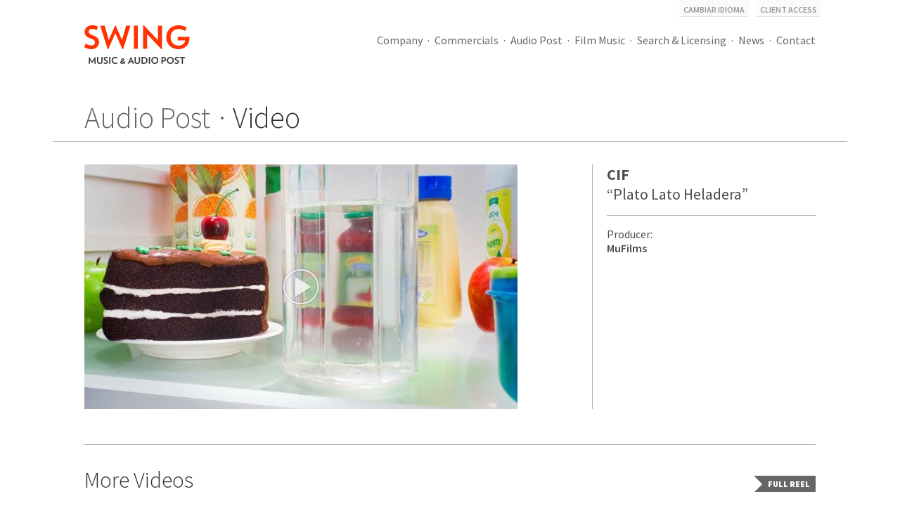

--- FILE ---
content_type: text/html;charset=utf-8
request_url: https://www.swingmusica.com/en/audio-post-video.php?v=cif-platolatoheladera
body_size: 9991
content:
<!doctype html>
<html class="no-js" lang="en">
<head>
<meta charset="utf-8">
<meta http-equiv="X-UA-Compatible" content="IE=edge">
<title>Swing Music - Audio Post Video - CIF “Plato Lato Heladera”</title>
<meta name="viewport" content="width=device-width, initial-scale=1.0">
<link rel="shortcut icon" href="../favicon.ico">
<link rel="apple-touch-icon" href="../apple-touch-icon.png">
<link rel="stylesheet" href="../css/jquery.anythingslider.css?1486425643">
<link rel="stylesheet" href="../css/jquery.colorbox.css">
<link rel="stylesheet" href="../css/normalize.css?1486425642">
<link rel="stylesheet" href="../css/estilos.css?1597411660">

<link rel="alternate" href="https://www.swingmusica.com/es/audio-post-video.php?v=cif-platolatoheladera" hreflang="es">
<link rel="alternate" href="https://www.swingmusica.com/en/audio-post-video.php?v=cif-platolatoheladera" hreflang="en">
</head>


<body class="seccion seccion-detalle seccion-comerciales-detalle seccion-audiopost-video-detalle">

	<div class="contenedor">
		<header>
			<div id="logo">
				<a href="index.php"><img src="../img/logo_swing_music.png" alt="Swing Music" width="150" height="55"></a>
			</div>
			<div id="menu-boton"><a href="#">Menu</a></div>
			<nav>
				<ul class="menu">
					<li><a href="company.php">Company</a></li>
					<li><a href="commercials.php">Commercials</a></li>
					<li><a href="audio-post.php">Audio Post</a></li>
					<li><a href="film-music.php">Film Music</a></li>
					<li><a href="search-licensing.php">Search &amp; Licensing</a></li>
					<li><a href="news.php">News</a></li>
					<li><a href="contact.php">Contact</a></li>
				</ul>
			</nav>
			<div id="menu-flotante">
				<ul>
					<li id="idioma"><a href="../es/audio-post-video.php?v=cif-platolatoheladera">Cambiar Idioma</a></li>
					<li id="acceso-clientes"><a href="https://www.swingmusica.com/net/" target="_blank">Client Access</a></li>
				</ul>
			</div>

<!-- Facebook Pixel Code -->
<script>
  !function(f,b,e,v,n,t,s)
  {if(f.fbq)return;n=f.fbq=function(){n.callMethod?
  n.callMethod.apply(n,arguments):n.queue.push(arguments)};
  if(!f._fbq)f._fbq=n;n.push=n;n.loaded=!0;n.version='2.0';
  n.queue=[];t=b.createElement(e);t.async=!0;
  t.src=v;s=b.getElementsByTagName(e)[0];
  s.parentNode.insertBefore(t,s)}(window, document,'script',
  'https://connect.facebook.net/en_US/fbevents.js');
  fbq('init', '625060184803465');
  fbq('track', 'PageView');
</script>
<noscript><img height="1" width="1" style="display:none" src="https://www.facebook.com/tr?id=625060184803465&ev=PageView&noscript=1" /></noscript>
<!-- End Facebook Pixel Code -->
		</header>	
	
		<div class="main">
			<div class="titulo">
				<div class="caja">
					<ul>
						<li><h4><a href="audio-post.php">Audio Post</a></h4></li>
						<li><h3>Video</h3></li>
					</ul>
				</div>
			</div>
			<div class="contenido">
				<div class="caja">
					<section>
						<div id="video-contenedor" data-video-num="281" data-video-id="k6ptKh7w-b4" data-video-origen="youtube">
							<div class="reproductor-youtube">
								<img src="../capturas/cif-platolatoheladera_gr_o.jpg?1509461346" alt="" width="616" height="348">
							</div>
						</div>
						<div id="video-iframe" data-video-num="281" data-video-iframe="k6ptKh7w-b4" data-video-origen="youtube">
						</div>
					</section>
					<aside>
						<div class="menu-detalle">
							<ul>
								<li><h1>CIF</h1></li>
								<li><h2>“Plato Lato Heladera”</h2></li>
							</ul>
							<dl>
								<dt>Producer:</dt>
								<dd>MuFilms</dd>
							</dl>
						</div>
					</aside>
				</div>
			</div>
			

			<div class="carrusel">
				<h2><a href="audio-post.php">More Videos</a></h2>
				<div class="ver-reel"><a href="audio-post.php">Full reel</a></div>
				<ul id="slider-4">
					<li data-video-num="117" data-video-id="j-oMPhudx1I" data-video-origen="youtube">
						<div class="video">
							<figure><img src="../capturas/Personal-Spotify-Plaza.jpg?1457031470" alt="Personal “Spotify Plaza”" width="242" height="136"></figure>
							<div class="video-info">
								<h6>Personal</h6>
								<p>“Spotify Plaza”</p>
							</div>
						</div>
						<div class="video-mas"><a href="audio-post-video.php?v=Personal-Spotify-Plaza"><span>More info</span><i>+</i></a></div>
					</li>
					<li data-video-num="274" data-video-id="Plqn3HgKMmo" data-video-origen="youtube">
						<div class="video">
							<figure><img src="../capturas/zonajobs-antimilenials_o.jpg?1509460904" alt="Zona Jobs “Antimilenials”" width="242" height="136"></figure>
							<div class="video-info">
								<h6>Zona Jobs</h6>
								<p>“Antimilenials”</p>
							</div>
						</div>
						<div class="video-mas"><a href="audio-post-video.php?v=zonajobs-antimilenials"><span>More info</span><i>+</i></a></div>
					</li>
					<li data-video-num="282" data-video-id="8vDmcvnbjuA" data-video-origen="youtube">
						<div class="video">
							<figure><img src="../capturas/cif-platolatochocolate_o.jpg?1509461371" alt="CIF “Plato Lato Chocolate”" width="242" height="136"></figure>
							<div class="video-info">
								<h6>CIF</h6>
								<p>“Plato Lato Chocolate”</p>
							</div>
						</div>
						<div class="video-mas"><a href="audio-post-video.php?v=cif-platolatochocolate"><span>More info</span><i>+</i></a></div>
					</li>
					<li data-video-num="283" data-video-id="VQQ7wl9sqHc" data-video-origen="youtube">
						<div class="video">
							<figure><img src="../capturas/ala-deprimerabasquet_o.jpg?1509461416" alt="Ala de Primera “Basquet”" width="242" height="136"></figure>
							<div class="video-info">
								<h6>Ala</h6>
								<p>de Primera “Basquet”</p>
							</div>
						</div>
						<div class="video-mas"><a href="audio-post-video.php?v=ala-deprimerabasquet"><span>More info</span><i>+</i></a></div>
					</li>
					<li data-video-num="142" data-video-id="OFKdF_Kj3jE" data-video-origen="youtube">
						<div class="video">
							<figure><img src="../capturas/Peugeot-308-Guga.jpg?1382096703" alt="Peugeot 308 “Guga”" width="242" height="136"></figure>
							<div class="video-info">
								<h6>Peugeot 308</h6>
								<p>“Guga”</p>
							</div>
						</div>
						<div class="video-mas"><a href="audio-post-video.php?v=Peugeot-308-Guga"><span>More info</span><i>+</i></a></div>
					</li>
					<li data-video-num="113" data-video-id="wYxL1kuXS8k" data-video-origen="youtube">
						<div class="video">
							<figure><img src="../capturas/Fanta-Intrinseco-Todd.jpg?1447854082" alt="Fanta “Intrínseco Todd”" width="242" height="136"></figure>
							<div class="video-info">
								<h6>Fanta</h6>
								<p>“Intrínseco Todd”</p>
							</div>
						</div>
						<div class="video-mas"><a href="audio-post-video.php?v=Fanta-Intrinseco-Todd"><span>More info</span><i>+</i></a></div>
					</li>
					<li data-video-num="123" data-video-id="9QRDJj4VnE0" data-video-origen="youtube">
						<div class="video">
							<figure><img src="../capturas/Ribeiro-Atletas.jpg?1468339763" alt="Ribeiro “Atletas”" width="242" height="136"></figure>
							<div class="video-info">
								<h6>Ribeiro</h6>
								<p>“Atletas”</p>
							</div>
						</div>
						<div class="video-mas"><a href="audio-post-video.php?v=Ribeiro-Atletas"><span>More info</span><i>+</i></a></div>
					</li>
					<li data-video-num="143" data-video-id="9QkyCkFNdp8" data-video-origen="youtube">
						<div class="video">
							<figure><img src="../capturas/Speedy-Musica-Electrodomestica.jpg?1382096703" alt="Speedy “Música Electrodoméstica”" width="242" height="136"></figure>
							<div class="video-info">
								<h6>Speedy</h6>
								<p>“Música Electrodoméstica”</p>
							</div>
						</div>
						<div class="video-mas"><a href="audio-post-video.php?v=Speedy-Musica-Electrodomestica"><span>More info</span><i>+</i></a></div>
					</li>
				</ul>
			</div>
		</div>
		
		
		<footer>
			<div class="caja footer-contenedor">
				<div class="redes-sociales">
					<!-- <span>Follow us</span> -->
					<ul>
						<li class="youtube"><a href="https://www.youtube.com/swingmusica" title="YouTube" target="_blank">YouTube</a></li>
						<li class="facebook"><a href="https://www.facebook.com/pages/Swing-Musica/154599847887441" title="Facebook" target="_blank">Facebook</a></li>
						<li class="instagram"><a href="https://www.instagram.com/swing_musica/" title="Instagram" target="_blank">Instagram</a></li>
					</ul>
				</div>
				<div class="footer-menu">
					<ul>
						<li><a href="company.php">Company</a></li>
						<li><a href="contact.php">Contact</a></li>
						<li><a href="https://www.swingmusica.com/net/" target="_blank">Client Access</a></li>
						<li><a href="sitemap.php">Site Map</a></li>
						<li><a href="../es/audio-post-video.php?v=cif-platolatoheladera">Cambiar Idioma</a></li>
					</ul>
				</div>
				<div class="footer-copy">© 2000-2026 Swing Music. All rights reserved.</div>
			</div>
		</footer>
	</div>



	<!-- Global site tag (gtag.js) - Google Analytics -->
	<script async src="https://www.googletagmanager.com/gtag/js?id=UA-35505538-1"></script>
	<script>
	  window.dataLayer = window.dataLayer || [];
	  function gtag(){dataLayer.push(arguments);}
	  gtag('js', new Date());

	  gtag('config', 'UA-35505538-1');
	</script>

	<script src="../js/vendor/jquery.min.js?1486425715"></script>
	<script src="../js/vendor/modernizr.min.js?1486425715"></script>
	<script src="../js/vendor/jquery.easing.1.2.js?1486425714"></script>
	<script src="../js/vendor/jquery.anythingslider.min.js?1486425713"></script>
	<script src="../js/plugins.js?1486425710"></script>
	<script src="https://player.vimeo.com/api/player.js"></script>
	<script src="../js/reproductor.js?1536183053"></script>
	<script src="../js/carrusel.js?1486425711"></script>
	<script src="../js/main.js?1581018617"></script>

</body>
</html>


--- FILE ---
content_type: text/css; charset=utf-8
request_url: https://www.swingmusica.com/css/estilos.css?1597411660
body_size: 11439
content:
/*
 * HTML5 Boilerplate
 *
 * What follows is the result of much research on cross-browser styling.
 * Credit left inline and big thanks to Nicolas Gallagher, Jonathan Neal,
 * Kroc Camen, and the H5BP dev community and team.
 */

/* ==========================================================================
   Base styles: opinionated defaults
   ========================================================================== */


@import url(https://fonts.googleapis.com/css?family=Source+Sans+Pro:200,200italic,300,300italic,400,400italic,600,600italic,700,700italic,900,900italic);

@font-face {
	font-family: 'FontAwesome';
	font-style: normal;
	font-weight: normal;
	src: local('FontAwesome'), local('FontAwesome'), url(../css/fonts/fontawesome-webfont.woff2) format('woff2'), url(../css/fonts/fontawesome-webfont.woff) format('woff');
}


html, button, input, select, textarea{
    color:#333333;
}

body {
	font-family: 'Source Sans Pro', sans-serif;
	font-weight:400;
	line-height:normal;
	overflow-y:scroll;
}
::-moz-selection {
    background: #b3d4fc;
    text-shadow: none;
}
::selection {
    background: #b3d4fc;
    text-shadow: none;
}
hr {
    display: block;
    height: 1px;
    border: 0;
    border-top: 1px solid #ccc;
    margin: 1em 0;
    padding: 0;
}
img {
    vertical-align: middle;
}
fieldset {
    border: 0;
    margin: 0;
    padding: 0;
}
textarea {
    resize: vertical;
}
a:focus {
    outline:none;
}


/* ==========================================================================
   Author's custom styles
   ========================================================================== */



/* Contenedor General ------------------------------------------------------- */
.contenedor {
    margin:0;
	width:100%;
}
.caja{
	margin:0 3.982300884%;
}
.main:after{
    clear:both;
    content:".";
    display:block;
    height:0;
    visibility:hidden;
}
.sincorte{
	white-space:nowrap;
}
.sin-margen-superior{
	margin-top:0 !important;
}
.color-naranja{
	color:#FF3300;
}





/* Header ------------------------------------------------------------------- */
header:after{
    clear:both;
    content:".";
    display:block;
    height:0;
    visibility:hidden;
}
header{
	margin:0 3.98230%;
	margin-bottom:50px;
	position:relative;
}
#logo{
	padding-top:36px;
}
#logo a{
	text-decoration:none;
}




/* Menu --------------------------------------------------------------------- */
header #menu-boton{
	display:none;
}
header nav{
	display:block;
	margin-left:160px;
	margin-right:0;
	position:absolute;
	right:0;
	top:43px;
}
header nav ul{
	list-style:none;
	margin:0;
	padding:0;
	text-align:right;
}
header nav li{
	display:inline-block;
	position:relative;
}
header nav li:last-child a:after, header nav li li a:after{
	display:none;
}
header nav li a{
	color:#666666;
	display:block;
	font-size:1em;
	font-weight:400;
	padding:4px 0.4375em 4px 0.4375em;
	text-decoration:none;
}
header nav li:last-child a{
	padding-right:0;
}
header nav li li:last-child a{
	padding-right:0.5em;
}
header nav li a:hover{
	background:none !important;
	color:#333333 !important;
}
header nav li a:after{
	color:#666666;
	content:"\00b7";
	height:0;
	position:absolute;
	right:0;
	top:4px;
	width:0;
	z-index:101;
}

/* Nivel 1 */
ul.menu{
	position:relative;
}
ul.menu li{
	zoom:1;
}
ul.menu li.menu-hover, ul.menu li:hover{ /* Clase hover agregada por jQuery */
	color:#FFFFFF;
	position:relative;
}
ul.menu li.menu-hover a, .menu-abierto:hover{ /* Clase hover agregada por jQuery */
	background-color:#F2F2F2 !important;
	color:#333333;
}


/* Nivel 2 */
ul.menu ul{
	position:absolute;
	visibility:hidden;
	width:100%;
	z-index:100;
}
ul.menu ul li{
	float:none;
}
ul.menu ul li.menu-hover{ /* Clase hover agregada por jQuery */
	background:#E6E6E6;
}
ul.menu ul li a{
	display:block !important;
	margin-top:1px;
	width:160px;
}
ul.menu ul li a:hover{
	background-color:#999999 !important;
	color:#FFFFFF !important;
}

/* Nivel 3 */
ul.menu ul ul{
	left:100%;
	top:0;
}
ul.menu li:hover > ul{
	visibility:visible;
}




/* Idioma ------------------------------------------------------------------- */
#menu-flotante{
	position:absolute;
	right:-0.5em;
	top:0;
}
#menu-flotante ul{
	list-style:none;
	margin:0;
	padding:0;
}
#menu-flotante li{
	float:left;
	margin:0 0 0 10px;
	padding:0;
}
#menu-flotante a{
	background-color:#FAFAFA;
	border-bottom:1px solid #E6E6E6;
	color:#999999;
	display:block;
	font-size:0.75em;
	font-weight:600;
	padding:6px 0.5em 2px 0.5em;
	text-decoration:none;
	text-transform:uppercase;
	-webkit-transition: all .2s ease-in-out;
	-moz-transition: all .2s ease-in-out;
	-ms-transition: all .2s ease-in-out;
	transition: all .2s ease-in-out;
}
/*
#menu-flotante .acceso-clientes a{
	background-color:#ededed;
	color:#666666;
}
*/
#menu-flotante a:hover{
	background-color:#FF3300;
	border-bottom:1px solid #333333;
	color:#FFFFFF;
	padding-top:14px;
}





/* Titulo ------------------------------------------------------------------- */
.seccion .titulo{
	border-bottom:1px solid #B2B2B2;
	color:#333333;
	font-size:2.625em;
	font-weight:300; /* font-weight:200; */
	padding-bottom:8px;
}
.seccion .titulo h1, 
.seccion .titulo h2, 
.seccion .titulo h3, 
.seccion .titulo h4, 
.seccion .titulo h5, 
.seccion .titulo h6{
	font-size:1em;
	font-weight:300; /* font-weight:200; */
	margin:0;
	padding:0;
}
.seccion .titulo ul{
	list-style:none;
	margin:0;
	padding:0;
}
.seccion .titulo li{
	display:inline-block;
	margin-left:4px;
	padding-left:20px;
	position:relative;
}
.seccion .titulo li:first-child{
	margin:0;
	padding:0;
}
.seccion .titulo li:before{
	color:#666666;
	content:"\00b7";
	height:0;
	position:absolute;
	left:0;
	top:0;
	width:0;
	z-index:101;
}
.seccion .titulo li:first-child:before{
	display:none;
}
.seccion .titulo a{
	color:#666666;
	text-decoration:none;
	-webkit-transition: all .2s ease-in-out;
	-moz-transition: all .2s ease-in-out;
	-ms-transition: all .2s ease-in-out;
	transition: all .2s ease-in-out;
}
.seccion .titulo a:hover{
	padding-left:30px;
	color:#333333;
}
.seccion .titulo a:before{
	background-image:url(../img/iconos.png);
	background-repeat:no-repeat;
	background-position:0px 0px;
	content:"";
	display:block;
	height:27px;
	left:5px;
	-webkit-opacity:0;
	-moz-opacity:0;
	opacity:0;
	position:absolute;
	top:15px;
	-webkit-transition: all .3s ease-in-out;
	-moz-transition: all .3s ease-in-out;
	-ms-transition: all .3s ease-in-out;
	transition: all .3s ease-in-out;
	width:14px;
}
.seccion .titulo a:hover:before{
	left:0;
	-webkit-opacity:1;
	-moz-opacity:1;
	opacity:1;
}




/* Section ------------------------------------------------------------------ */
.seccion .contenido{
	margin-top:32px;
}
.seccion .contenido:after{
    clear:both;
    content:".";
    display:block;
    height:0;
    visibility:hidden;
}
.seccion section p{
	font-size:1.125em;
}
.seccion section p:first-child{
	margin-top:0;
}
.seccion section a{
	color:#333333;
}
.seccion section a:hover{
	color:#FF3300;
	text-decoration:none;
}


.seccion section{
	-webkit-box-sizing:border-box;
	-moz-box-sizing:border-box;
	box-sizing:border-box;
	float:left;
	padding-right:10.19230769%;
	width:69.42307692%;
}
aside{
	border-left:1px solid #B2B2B2;
	-webkit-box-sizing:border-box;
	-moz-box-sizing:border-box;
	box-sizing:border-box;
	float:left;
	padding-left:1.923076923%;
	width:30.57692307%;
}
aside ul, li, dl, dt, dd{
	list-style:none;
	margin:0;
	padding:0;
}
aside h1, aside h2, aside h3, aside h4, aside h5, aside h6{
	font-weight:400;
	margin:0;
	padding:0;
}
aside .menu-lateral li{
	font-size:1.125em;
	margin-bottom:10px;
}
aside .menu-lateral li ul li{
	font-size:1em;
}
aside .menu-lateral li ul li:first-child{
	margin-top:10px;
}
aside .menu-lateral li.separado{
	border-bottom:1px solid #B2B2B2;
	border-top:1px solid #B2B2B2;
	margin:20px 0;
	padding:8px 0;
}
aside .menu-lateral strong{
	color:#999;
	font-weight:400;
}
aside .menu-lateral a{
	color:#666666;
	display:block;
	text-decoration:none;
	-webkit-transition: all .2s ease-in-out;
	-moz-transition: all .2s ease-in-out;
	-ms-transition: all .2s ease-in-out;
	transition: all .2s ease-in-out;
}
aside .menu-lateral a:hover{
	color:#333333;
}
aside .menu-lateral li.seleccionado a{
	background-color:#F2F2F2;
	position:relative;
}
aside .menu-lateral li.seleccionado a:after{
    -moz-border-bottom-colors:none;
    -moz-border-left-colors:none;
    -moz-border-right-colors:none;
    -moz-border-top-colors:none;
    border-color:transparent #FFFFFF transparent transparent;
    border-image:none;
    border-style:solid;
    border-width:12px;
    content:"";
    display:inline-block;
    height:0;
    position:absolute;
    right:0;
    top:0;
    width:0;
}



/* Detalle Video y Audio ---------------------------------------------------- */
.seccion-detalle aside{
	color:#4D4D4D;
	min-height:348px;
}
.seccion-audiopost-audio-detalle aside{
	min-height:220px;
}
aside .menu-detalle a{
	color:#4D4D4D;
	text-decoration:none;
	-webkit-transition: all .2s ease-in-out;
	-moz-transition: all .2s ease-in-out;
	-ms-transition: all .2s ease-in-out;
	transition: all .2s ease-in-out;
}
aside .menu-detalle a:hover{
	color:#FF3300;
}
aside .menu-detalle h1, aside .menu-detalle h2{
	font-size:1.375em;
}
aside .menu-detalle h1{
	font-weight:700;
}
aside .menu-detalle ul{
	border-bottom:1px solid #B2B2B2;
	margin-bottom:16px;
	padding-bottom:16px;
}
aside .menu-detalle dd{
	font-weight:600;
	margin-bottom:8px;
}




/* Detalle Video ------------------------------------------------------------ */
.seccion-detalle section #video-contenedor{
	background-color:#ccc;
	display:block;
	height:348px;
	position:relative;
	visibility:visible;
	width:616px;
}
#video-contenedor .reproductor-youtube:after,
#video-contenedor a:after{
	background:url(../img/iconos_play.png) no-repeat center center;
	content:"";
	cursor:pointer;
	display:block;
	height:100%;
	-webkit-opacity:0.7;
	-moz-opacity:0.7;
	-ms-opacity:0.7;
	-o-opacity:0.7;
	opacity:0.7;
	position:absolute;
	top:0;
	-webkit-transition: all .3s ease-in-out;
	-moz-transition: all .3s ease-in-out;
	-ms-transition: all .3s ease-in-out;
	transition: all .3s ease-in-out;
	width:100%;
}
#video-contenedor .reproductor-youtube:hover:after,
#video-contenedor a:hover:after{
	-webkit-opacity:1;
	-moz-opacity:1;
	-ms-opacity:1;
	-o-opacity:1;
	opacity:1;
}
#video-iframe{
	display:none;
	visibility:hidden;
}




/* Nosotros - Perfiles ------------------------------------------------------ */
.seccion-perfiles section h1{
	color:#FF3300;
	font-size:1.25em;
	font-weight:400;
	margin:0;
	padding:0;
}
.seccion-perfiles section{
	-webkit-box-sizing:border-box;
	-moz-box-sizing:border-box;
	box-sizing:border-box;
	padding-left:212px;
	position:relative;
}
.seccion-perfiles section img{
	float:left;
	position:absolute;
	left:0;
	top:0;
}


/* Seccion Galeria ---------------------------------------------------------- */
.seccion-galeria section{
	padding-right:0;
}
.seccion-galeria section .galeria{
	list-style:none;
	margin:0;
	padding:0;
}
.seccion-galeria section .galeria li{
	float:left;
	margin:0 2.849002849% 2.849002849% 0;
	max-width:27.35046735%;
}
.seccion-galeria section .galeria li img{
	height:auto;
	max-width:100%;
}


/* Seccion Estudios --------------------------------------------------------- */
.seccion-estudios .textos{
	margin-bottom:20px;
	padding-right:14.68144044%;
	width:85.31855955%;
}
.seccion-estudios .textos:after{
    clear:both;
    content:".";
    display:block;
    height:0;
    visibility:hidden;
}


/* Seccion Staff ------------------------------------------------------------ */
.seccion-staff dl, .seccion-staff dt, .seccion-staff dd{
	list-style:none;
	margin:0;
	padding:0;
}
.seccion-staff dt, .seccion-staff dd{
	font-size: 1.125em;
}
.seccion-staff dt{
	color:#4D4D4D;
	font-weight:300;
}
.seccion-staff dd{
	font-weight:400;
	margin-bottom:20px;
}


/* Seccion Premios ---------------------------------------------------------- */
.seccion-premios .premios-nombre{
	color:#666666;
	font-size:0.875em;
	margin-bottom:10px;
	text-align:center;
}


/* Contactenos -------------------------------------------------------------- */
.seccion-contacto section h2{
	font-size:1.5em;
	font-weight:300;
	margin:0;
	padding:0;
}
.seccion-contacto section .contacto-info{
	border-top:1px solid #D9D9D9;
	margin-top:30px;
	padding-top:30px;
}
.seccion-contacto section .contacto-info h2{
	color:#FF3300;
	padding-bottom:8px;
}
.seccion-contacto section p{
	font-size:1.25em;
	font-weight:300;
	margin:0;
}
.seccion-contacto section .contacto-mapa{
	margin-top:10px;
}
.seccion-contacto section .contacto-mapa img{
	height:auto;
	max-width:100%;
}
.seccion-contacto section p.contacto-email{
	border-bottom:1px solid #D9D9D9;
	border-top:1px solid #D9D9D9;
	margin-top:10px;
	padding:14px 0;
}
.seccion-contacto section .contacto-info p{
	/*margin-top:10px;*/
	padding:4px 0;
}
.seccion-contacto section p.contacto-email a,
.seccion-contacto section p a{
	color:#333333;
	text-decoration:none;
	-webkit-transition: all .2s ease-in-out;
	-moz-transition: all .2s ease-in-out;
	-ms-transition: all .2s ease-in-out;
	transition: all .2s ease-in-out;
}
.seccion-contacto section p.contacto-email a:hover,
.seccion-contacto section p a:hover{
	color:#FF3300;
	text-decoration:underline;
}
.seccion-contacto section .contacto-telefono{
	margin-top:10px;
}
.seccion-contacto section .contacto-phone{
	margin-top:10px;
}
.seccion-contacto section .contacto-phone strong,
.seccion-contacto section p strong{
	display:inline;
	font-weight:300;
	white-space:nowrap;
}
.seccion-contacto aside{
	min-height:700px;
}


/* SiteMap ------------------------------------------------------------------ */
.sitemap section ul{
	list-style:none;
	margin:0;
	padding:0;
}
.sitemap section ul li a{
	display:inline-block;
	padding:6px 0;
	text-decoration:none;
}
.sitemap section ul li a:hover{
	text-decoration:underline;
}
.sitemap section ul li ul{
	margin-left:20px;
}



/* Redes Sociales ----------------------------------------------------------- */
.redes-sociales{
	display:block;
}
aside .redes-sociales{
	float:none;
}
footer .redes-sociales{
	float:left;
}
.redes-sociales ul{
	float:left;
	list-style:none;
	margin:0;
	padding:0;
}
aside .redes-sociales ul{
	float:none;
}
.redes-sociales li{
	float:left;
}
.redes-sociales li, .redes-sociales span{
	margin:0 10px 0 0;
}
aside .redes-sociales li{
	margin-bottom:5.03144654%;
	margin-right:5.03144654%;
}
aside .redes-sociales span{
	float:none;
	font-size:1.5em;
	font-weight:300;
	display:block;
	margin-bottom:16px;
}
footer .redes-sociales span{
	float:left;
}
.redes-sociales a{
	background-repeat:no-repeat;
	background-position:0 0;
	display:block;
	text-indent:-9999px;
	-webkit-transition: all .2s ease-in-out;
	-moz-transition: all .2s ease-in-out;
	-ms-transition: all .2s ease-in-out;
	transition: all .2s ease-in-out;
}
footer .redes-sociales a{
	background-color:#666666;
	background-image:url(../img/iconos_redes_sociales.png);
	height:22px;
	width:22px;
}
aside .redes-sociales a{
	background-color:#B2B2B2;
	background-image:url(../img/iconos_redes_sociales_contacto.png);
	height:40px;
	width:40px;
}
footer .redes-sociales .youtube a{
	background-position:0 0;
}
footer .redes-sociales .facebook a{
	background-position:0 -22px;
}
footer .redes-sociales .twitter a{
	background-position:0 -44px;
}
footer .redes-sociales .soundcloud a{
	background-position:0 -66px;
}
footer .redes-sociales .vimeo a{
	background-position:0 -88px;
}
footer .redes-sociales .instagram a{
	background-position:0 -110px;
}
aside .redes-sociales .youtube a{
	background-position:0 0;
}
aside .redes-sociales .facebook a{
	background-position:0 -40px;
}
aside .redes-sociales .twitter a{
	background-position:0 -80px;
}
aside .redes-sociales .soundcloud a{
	background-position:0 -120px;
}
aside .redes-sociales .vimeo a{
	background-position:0 -160px;
}
aside .redes-sociales .instagram a{
	background-position:0 -200px;
}
.redes-sociales .youtube a:hover{
	background-color:#FF3701;
}
.redes-sociales .facebook a:hover{
	background-color:#3B5998;
}
.redes-sociales .twitter a:hover{
	background-color:#2DAAE1;
}
.redes-sociales .soundcloud a:hover{
	background-color:#FF6600;
}
.redes-sociales .vimeo a:hover{
	background-color:#1AB7EA;
}
.redes-sociales .instagram a:hover{
	background-color:#f00075;
}




/* Comerciales -------------------------------------------------------------- */
.seccion-comerciales .contenido .caja{
	margin-right:0;
	/*padding-right:1.858407079%;*/
}
.seccion-comerciales section,
.seccion-searchlicensing section{
	float:none;
	padding-right:0;
	width:100%;
}


/* Grilla categoria --------------------------------------------------------- */
.categoria{
	border-bottom:1px solid #B2B2B2;
	font-size:0.875em;
	margin-bottom:32px;
	padding:10px 0;
}
.categoria:after{
    clear:both;
    content:".";
    display:block;
    height:0;
    visibility:hidden;
}
.categoria .categoria-titulo{
	float:left;
	border-right: 1px solid #B2B2B2;
	margin-right:10px;
	padding-right:12px;
	white-space:nowrap;
}
.categoria ul{
	list-style:none;
	margin:0;
	padding:0;
}
.categoria li{
	float:left;
}
.categoria a{
	/*color:#666666;*/
	color:#FF3300;
	/*font-weight:400;*/
	font-weight:700;
	margin-right:6px;
	overflow:hidden;
	padding:0 6px;
	text-decoration:none;
	text-overflow:ellipsis;
	-webkit-transition: all .2s ease-in-out;
	-moz-transition: all .2s ease-in-out;
	-ms-transition: all .2s ease-in-out;
	transition: all .2s ease-in-out;
	white-space:nowrap;
}
.categoria a:hover{
	color:#333333;
}
.categoria a.categoria-abierto{
	color:#FF3300;
	font-weight:700;
	position:relative;
}
.categoria a.categoria-abierto:after{
	background:url(../img/iconos_smartlist_flecha.png) no-repeat top center;
	content:"";
	display:block;
	height:5px;
	position:absolute;
	top:29px;
	width:100%;
}
/* .categoria #categoria-smartlist a{
	color:#FF3300;
} */




/* Grilla ------------------------------------------------------------------- */
.grilla{
	min-height:320px;
}
.grilla ul{
	list-style:none;
	margin:0;
	padding:0;
}
.seccion-comerciales .grilla li{
	float:left;
	margin-right:2.211981566%;
	width:22.30414746%;
}
.grilla li img{
	height:auto;
	max-width:100%;
}
.radio li{
	margin-right:0;
}
.grilla strong, .grilla em{
	display:block;
	font-size:0.875em;
	font-style:normal;
	font-weight:normal;
    overflow:hidden;
    text-overflow:ellipsis;
    white-space:nowrap;
}
.grilla strong{
	font-weight:700;
	margin-top:6px;
}
.grilla a{
	color:#4D4D4D;
	display:block;
	margin-bottom:30px;
	text-decoration:none;
	-webkit-transition: color .2s ease-in-out;
	-moz-transition: color .2s ease-in-out;
	-ms-transition: color .2s ease-in-out;
	transition: color .2s ease-in-out;
}
.grilla a:hover{
	color:#FF3300;
}
.grilla a img{
	box-shadow:0 0 0 rgba(0,0,0,0);
	-webkit-transition: box-shadow .2s ease-in-out;
	-moz-transition: box-shadow .2s ease-in-out;
	-ms-transition: box-shadow .2s ease-in-out;
	transition: box-shadow .2s ease-in-out;
}
.grilla a:hover img{
	box-shadow:0 0 6px rgba(0,0,0,0.5);
}
.grilla-radio a:hover img{
	box-shadow:0 0 4px rgba(0,0,0,0.2);
}




/* Grilla Reel Flex -------------------------------------------------------- */
.carrusel ul li figure img,
.carrusel ul li figure:after,
.carrusel ul li .video-info,
.carrusel ul li .video-mas a,
.carrusel ul li .video-mas i,
.seccion-comerciales .grilla ul li figure img,
.seccion-comerciales .grilla ul li figure:after,
.seccion-comerciales .grilla ul li .video-info,
.seccion-comerciales .grilla ul li .video-mas a,
.seccion-comerciales .grilla ul li .video-mas i,
.seccion-audiopost .grilla ul li figure img,
.seccion-audiopost .grilla ul li figure:after,
.seccion-audiopost .grilla ul li .video-info,
.seccion-audiopost .grilla ul li .video-mas a,
.seccion-audiopost .grilla ul li .video-mas i,
.seccion-reel .grilla ul li figure img,
.seccion-reel .grilla ul li figure:after,
.seccion-reel .grilla ul li .video-info,
.seccion-reel .grilla ul li .video-mas a,
.seccion-reel .grilla ul li .video-mas i{
	-webkit-transition: all .2s ease-in-out;
	-moz-transition: all .2s ease-in-out;
	-ms-transition: all .2s ease-in-out;
	transition: all .2s ease-in-out;
}
.seccion-reel .grilla ul{
	display:-webkit-box;
	display:-moz-box;
	display:-ms-flexbox;
	display:-webkit-flex;
	display:flex;
	-webkit-flex-wrap: wrap;
	flex-wrap: wrap;
}
.seccion-reel .contenido section{
    float:none !important;
    height:auto !important;
    padding-bottom:0 !important;
    padding-right:0 !important;
    padding-top:0 !important;
    position:relative !important;
    width:100% !important;
}
.seccion-reel .grilla ul li{
	cursor:pointer;
	margin-bottom:30px;
	margin-right:2.307692307%;
	position:relative;
	width:23.26923076%;
}
.carrusel ul li,
.seccion-comerciales .grilla ul li,
.seccion-audiopost .grilla ul li{
	cursor:pointer;
	position:relative;
}
.seccion-comerciales .grilla ul li,
.seccion-audiopost .grilla-video-2 ul li{
	margin-bottom:30px;
}
.seccion-reel .grilla ul li:nth-child(4n){
	margin-right:0;
}
.carrusel ul figure,
.seccion-comerciales .grilla ul figure,
.seccion-audiopost .grilla ul figure,
.seccion-reel .grilla ul figure{
	display:inline-block;
	margin:0 0 6px 0;
	position:relative;
}

.carrusel ul li figure:after,
.seccion-comerciales .grilla ul li figure:after,
.seccion-audiopost .grilla ul li figure:after,
.seccion-reel .grilla ul li figure:after{
	background-color: rgba(0,0,0,0.1);
	border-radius: 50%;
	border:1px solid rgba(255,255,255,0.5);
	color: rgba(255,255,255,0.5);
	content: "\f04b";
	display: block;
	font-family: 'FontAwesome';
	font-size: 25px;
	height: 50px;
	left: calc(50% - 25px);
	line-height: 52px;
	pointer-events: none;
	position: absolute;
	text-align: center;
	text-indent: 4px;
	top: calc(50% - 25px);
	width: 50px;
	z-index: 2;
}
.seccion-reel .grilla ul li.reproduciendose figure:after{
	background-color: rgba(255,51,0,1);
	border:1px solid rgba(255,51,0,1);
	color: rgba(255,255,255,1);
}
.no-touch .carrusel ul li .video:hover figure:after,
.no-touch .seccion-comerciales .grilla ul li .video:hover figure:after,
.no-touch .seccion-audiopost .grilla ul li .video:hover figure:after,
.no-touch .seccion-reel .grilla ul li .video:hover figure:after{
	background-color: rgba(255,255,255,0.8);
	border:1px solid rgba(255,51,0,1);
	color: rgba(255,51,0,1);
	font-size: 30px;
	height: 60px;
	left: calc(50% - 30px);
	line-height: 60px;
	text-indent: 4px;
	top: calc(50% - 30px);
	width: 60px;
}

.seccion-comerciales .grilla ul figure img,
.seccion-audiopostes .grilla ul figure img,
.seccion-reel .grilla ul figure img{
	height:auto;
	width:100%;
}
.carrusel ul li .video:hover figure img,
.seccion-comerciales .grilla ul li .video:hover figure img,
.seccion-audiopost .grilla ul li .video:hover figure img,
.seccion-reel .grilla ul li .video:hover figure img{
	box-shadow:0 0 5px rgba(0,0,0,1);
}
.carrusel ul li h6,
.seccion-comerciales .grilla ul li h6,
.seccion-audiopost .grilla ul li h6,
.seccion-reel .grilla ul li h6{
	font-size:0.875rem;
	font-weight:700;
	margin:0;
	padding:0;
}
.carrusel ul li p,
.seccion-comerciales .grilla ul li p,
.seccion-audiopost .grilla ul li p,
.seccion-reel .grilla ul li p{
	display:block;
	font-size:0.875rem;
	margin:0;
	padding:0;
	width:100%;
}
.carrusel ul li h6,
.carrusel ul li p,
.seccion-audiopost .grilla ul li h6,
.seccion-audiopost .grilla ul li p,
.seccion-comerciales .grilla ul li h6,
.seccion-comerciales .grilla ul li p,
.seccion-reel .grilla ul li h6,
.seccion-reel .grilla ul li p{
	overflow:hidden;
	text-overflow:ellipsis;
	white-space:nowrap;
}
.carrusel ul li .video-info{
	margin-bottom:22px;
	padding-right:48px;
}
.seccion-audiopost .grilla ul li .video-info,
.seccion-comerciales .grilla ul li .video-info,
.seccion-reel .grilla ul li .video-info{
	padding-right:24px;
}

.carrusel ul li .video-mas,
.seccion-audiopost .grilla ul li .video-mas,
.seccion-comerciales .grilla ul li .video-mas,
.seccion-reel .grilla ul li .video-mas{
	bottom:11px;
	display:block;
	position:absolute;
	right:0;
	z-index:2;
}
.carrusel ul li .video-mas{
	bottom:34px;
	right:25px;
}
.touch .carrusel ul li .video-mas{
	bottom:31px;
	right:25px;
}
.touch .seccion-audiopost .grilla ul li .video-mas,
.touch .seccion-comerciales .grilla ul li .video-mas,
.touch .seccion-reel .grilla ul li .video-mas{
	bottom:9px;
}
.carrusel ul li .video-mas a,
.seccion-audiopost .grilla ul li .video-mas a,
.seccion-comerciales .grilla ul li .video-mas a,
.seccion-reel .grilla ul li .video-mas a{
	color:#999999;
	display:block;
	margin-bottom:0;

	display:-webkit-box;
	display:-moz-box;
	display:-ms-flexbox;
	display:-webkit-flex;
	display:flex;
	-webkit-align-items: center;
	align-items: center;
}
.no-touch .carrusel ul li .video-mas a:hover,
.no-touch .seccion-audiopost .grilla ul li .video-mas a:hover,
.no-touch .seccion-comerciales .grilla ul li .video-mas a:hover,
.no-touch .seccion-reel .grilla ul li .video-mas a:hover{
	color:#FF3300;
}
.carrusel ul li .video-mas span,
.seccion-audiopost .grilla ul li .video-mas span,
.seccion-comerciales .grilla ul li .video-mas span,
.seccion-reel .grilla ul li .video-mas span{
	display:none;
	font-size:0.750rem;
	font-weight:700;
	margin-right:0;
	text-transform:uppercase;
	white-space:nowrap;
}
.no-touch .carrusel ul li .video-mas a:hover span,
.no-touch .seccion-audiopost .grilla ul li .video-mas a:hover span,
.no-touch .seccion-comerciales .grilla ul li .video-mas a:hover span,
.no-touch .seccion-reel .grilla ul li .video-mas a:hover span{
	display:inline-block;
	margin-right:4px;
}
.carrusel ul li .video-mas i,
.seccion-audiopost .grilla ul li .video-mas i,
.seccion-comerciales .grilla ul li .video-mas i,
.seccion-reel .grilla ul li .video-mas i{
	background-color:#FFFFFF;
	border-radius:100%;
	border:1px solid #999999;
	display:inline-block;
	font-size:16px;
	font-style:normal;
	font-weight:300;
	height:14px;
	line-height:14px;
	text-align:center;
	width:14px;
}
.touch .carrusel ul li .video-info,
.touch .seccion-audiopost .grilla ul li .video-info,
.touch .seccion-comerciales .grilla ul li .video-info,
.touch .seccion-reel .grilla ul li .video-info{
	padding-right:30px;
}
.touch .carrusel ul li .video-mas i,
.touch .seccion-audiopost .grilla ul li .video-mas i,
.touch .seccion-comerciales .grilla ul li .video-mas i,
.touch .seccion-reel .grilla ul li .video-mas i{
	font-size:22px;
	height:20px;
	line-height:20px;
	width:20px;
}

.no-touch .carrusel ul li .video-mas a:hover i,
.no-touch .seccion-audiopost .grilla ul li .video-mas a:hover i,
.no-touch .seccion-comerciales .grilla ul li .video-mas a:hover i,
.no-touch .seccion-reel .grilla ul li .video-mas a:hover i{
	background-color:#FF3300;
	border-color:#FF3300;
	color:#FFFFFF;
}
.no-touch .carrusel ul li .video:hover .video-info,
.no-touch .seccion-audiopost .grilla ul li .video:hover .video-info,
.no-touch .seccion-comerciales .grilla ul li .video:hover .video-info,
.no-touch .seccion-reel .grilla ul li .video:hover .video-info{
	color:#FF3300;
}
.no-touch .carrusel ul li .video-info.video-info-mas,
.no-touch .seccion-audiopost .grilla ul li .video-info.video-info-mas,
.no-touch .seccion-comerciales .grilla ul li .video-info.video-info-mas,
.no-touch .seccion-reel .grilla ul li .video-info.video-info-mas{
	color:rgba(51,51,51,0.1);
}

.seccion-reel .grilla ul li.sortable-placeholder{
	background-color:rgba(204,204,204,0.5);
	border: 1px dashed #666666;
	-webkit-box-sizing: border-box;
	-moz-box-sizing: border-box;
	box-sizing: border-box;
}







/* Grilla Audio Post -------------------------------------------------------- */
.seccion-audiopost section{
	float:none;
	padding-right:0;
	width:100%;
}
.seccion-audiopost .grilla-video{
	border-right:1px solid #B2B2B2;
	-webkit-box-sizing:border-box;
	-moz-box-sizing:border-box;
	box-sizing:border-box;
	float:left;
	width:76.73076923%;
}
.seccion-audiopost .grilla-video li{
	float:left;
	margin-right:3.007518796%;
	width:30.32581453%;
}
.seccion-audiopost .grilla-radio{
	border-right:0;
	float:left;
	margin-left:2.307692307%;
	width:20.86538461%;
}
.seccion-audiopost .grilla-radio li{
	margin-right:0;
}
.seccion-audiopost .grilla-radio img{
	border:1px solid #bfbfbf;
}
.seccion-audiopost .grilla-radio h2{
	font-size:2.625em;
	font-weight:300; /* font-weight:200; */
	margin:-14px 0 24px 0;
	padding:0;
}


.seccion-audiopost .grilla-video-2{
	border-right:0;
	-webkit-box-sizing:border-box;
	-moz-box-sizing:border-box;
	box-sizing:border-box;
	float:left;
	width:52.40384615%;
}
.seccion-audiopost .grilla-video-2 li{
	float:left;
	margin-right:4.403669724%;
	width:44.40366972%;
}
.seccion-audiopost .grilla-radio-2{
	border-left:1px solid #B2B2B2;
	-webkit-box-sizing:border-box;
	-moz-box-sizing:border-box;
	box-sizing:border-box;
	float:left;
	padding-left:1.153846153%;
	width:47.59615384%;
}
.seccion-audiopost .grilla-radio-2 li{
	float:left;
	margin-left:4.979253112%;
	margin-right:0;
	width:45.02074688%;
}
.seccion-audiopost .grilla-radio-2 img{
	border:1px solid #bfbfbf;
}
.seccion-audiopost .grilla-radio-2 h2{
	font-size:2.625em;
	font-weight:300; /* font-weight:200; */
	margin:-14px 0 24px 4.979253112%;
	padding:0;
}
.seccion-audiopost .grilla-radio-2 a{
	margin-bottom:18px;
}



/* Home --------------------------------------------------------------------- */
.home section h2{
	color:#666666;
	cursor:pointer;
	font-size:2.625em;
	font-weight:300; /* font-weight:200; */
	margin:0;
	padding:10px 0 14px 0;
	-webkit-transition: all .2s ease-in-out;
	-moz-transition: all .2s ease-in-out;
	-ms-transition: all .2s ease-in-out;
	transition: all .2s ease-in-out;
}
.home section h2:hover{
	color:#333333;
}
.h2-abierto{
	color:#000000 !important;
}
.home section .area-comerciales h2{
	padding-top:0;
}
.home .area{
	border-bottom:1px solid #B2B2B2;
}
.home section{
	margin-bottom:20px;
}
.area-contenido:before, .area-contenido:after{
    clear:both;
    content:".";
    display:block;
    height:0;
    visibility:hidden;
}
.area-contenido{
	display:none;
	margin-bottom:40px;
}
.home .area-comerciales nav{
	text-align:right;
}
.home .area-comerciales nav .ver-reel:first-child{
	margin-right:10px;
}
.home .area-comerciales nav .ver-reel{
	display:inline-block;
}
.ver-reel{
	text-align:right;
}
.ver-reel a{
	background-color:#666666;
	color:#ffffff;
	display:inline-block;
	font-size:0.75em;
	font-weight:900;
	padding:4px 8px 4px 20px;
	position:relative;
	text-decoration:none;
	text-transform:uppercase;
	-webkit-transition: all .2s ease-in-out;
	-moz-transition: all .2s ease-in-out;
	-ms-transition: all .2s ease-in-out;
	transition: all .2s ease-in-out;
}
.ver-reel a:before{
    -moz-border-bottom-colors:none;
    -moz-border-left-colors:none;
    -moz-border-right-colors:none;
    -moz-border-top-colors:none;
    border-color:transparent transparent transparent #FFFFFF;
    border-image:none;
    border-style:solid;
    border-width:12px 0 12px 12px;
    content:"";
    display:inline-block;
    height:0;
	left:0;
    position:absolute;
    top:0;
    width:0;
}
.ver-reel a:hover{
	background-color:#FF3300;
}

.link-externo a{
	background-color:#666666;
	color:#ffffff !important;
	display:inline-block;
	font-size:0.875em;
	font-weight:900;
	margin-top:8px;
	padding:4px 50px;
	position:relative;
	text-decoration:none;
	text-transform:uppercase;
	-webkit-transition: all .2s ease-in-out;
	-moz-transition: all .2s ease-in-out;
	-ms-transition: all .2s ease-in-out;
	transition: all .2s ease-in-out;
}
.link-externo a:before, .link-externo a:after{
    -moz-border-bottom-colors:none;
    -moz-border-left-colors:none;
    -moz-border-right-colors:none;
    -moz-border-top-colors:none;
    border-image:none;
    border-style:solid;
    content:"";
    display:inline-block;
    height:0;
    position:absolute;
    top:0;
    width:0;
}
.link-externo a:before{
	border-color:transparent #FFFFFF transparent transparent;
	border-width:13px 13px 13px 0;
	right:0;
}
.link-externo a:after{
	border-color:transparent transparent transparent #FFFFFF;
	border-width:13px 0 13px 13px;
	left:0;
}
.link-externo a:hover{
	background-color:#FF3300 !important;
}

.area-contenido p{
	margin-top:0;
}

.area-audiopost .bloque-izq{
	border-right:1px solid #B2B2B2;
	-webkit-box-sizing:border-box;
	-moz-box-sizing:border-box;
	box-sizing:border-box;
	float:left;
	padding-right:4.615384615%;
	width:79.03846153%;
}
.area-audiopost .bloque-der{
	-webkit-box-sizing:border-box;
	-moz-box-sizing:border-box;
	box-sizing:border-box;
	float:left;
	padding-left:2.307692307%;
	width:20.96153846%;
}
.area-audiopost .bloque-der a{
	background:url(../img/iconos_radio.png) no-repeat left bottom;
	color:#333333;
	display:block;
	height:149px;
	text-decoration:none;
	-webkit-transition: all .2s ease-in-out;
	-moz-transition: all .2s ease-in-out;
	-ms-transition: all .2s ease-in-out;
	transition: all .2s ease-in-out;
}
.area-audiopost .bloque-der a:hover{
	color:#FF3300 !important;
}
.area-audiopost .bloque-der a h3{
	font-size:2.5em;
	font-weight:300; /* font-weight:200; */
	margin:-6px 0 0 0;
	padding:0;
}
.area-audiopost .bloque-der a h4{
	color:#B2B2B2;
	font-size:2.5em;
	font-weight:300; /* font-weight:200; */
	margin:-12px 0 0 0;
	padding:0;
}

.area-externa .bloque-izq{
	float:left;
	width:51.15384615%;
}
.area-externa .bloque-der{
	-webkit-box-sizing:border-box;
	-moz-box-sizing:border-box;
	box-sizing:border-box;
	float:left;
	padding-left:2.307692307%;
	width:48.84615384%;
}

.agdt-logo{
	display:block;
	margin:16px 0 16px 0;
}
.agdt-logo img{
    height:auto;
    max-width:100%;
}

.area-agdt .bloque-der{
	text-align:left;
}
.area-agdt .agdt-tapas{
	list-style:none;
	margin:20px 0 0 20px;
	padding:0;
}
.area-agdt .agdt-tapas li{
	display:inline-block;
	font-size:0;
	margin:0 4px 6px 0;
	padding:0;
}
/*
.area-agdt .agdt-tapas li:last-child{
	display:none;
}
*/
.seccion-musicafilms .agdt-tapas{
	list-style:none;
	margin:0;
	padding:0;
}
.seccion-musicafilms .agdt-tapas li{
	display:inline-block;
	font-size:0;
	margin:0 2.158273381% 2.158273381% 0;
	padding:0;
	max-width:35.97122302%;
}
.seccion-musicafilms .agdt-tapas li img{
	height:auto;
	max-width:100%;
}
/*
.seccion-musicafilms .agdt-tapas li:last-child{
	display:none;
}
*/

.indiouven-logo{
	display:block;
	margin:10px 0 16px 0;
}
.indiouven-logo img{
    height:auto;
    max-width:100%;
}



/* Ver Todo ----------------------------------------------------------------- */
#vertodo{
	height:410px;
	overflow:hidden;
}
#vertodoBoton{
	margin-right:3.982300884%;
	padding-top:20px;
	position:relative;
	text-align:center;
}
#vertodoBoton:after{
	border-top:1px solid #CCCCCC;
	content:"";
	display:block;
	height:1px;
	position:absolute;
	top:39px;
	width:100%;
	z-index:-1;
}
#vertodoBoton a{
	background-color:#B2B2B2;
	color:#ffffff !important;
	display:inline-block;
	font-size:0.75em;
	font-weight:900;
	margin-top:8px;
	padding:4px 50px;
	position:relative;
	text-decoration:none;
	text-transform:uppercase;
	-webkit-transition: all .2s ease-in-out;
	-moz-transition: all .2s ease-in-out;
	-ms-transition: all .2s ease-in-out;
	transition: all .2s ease-in-out;
}
#vertodoBoton a:before, #vertodoBoton a:after{
    -moz-border-bottom-colors:none;
    -moz-border-left-colors:none;
    -moz-border-right-colors:none;
    -moz-border-top-colors:none;
    border-image:none;
    border-style:solid;
    content:"";
    display:inline-block;
    height:0;
    position:absolute;
    top:0;
    width:0;
}
#vertodoBoton a:before{
	border-color:transparent #FFFFFF transparent transparent;
	border-width:12px 12px 12px 0;
	right:0;
}
#vertodoBoton a:after{
	border-color:transparent transparent transparent #FFFFFF;
	border-width:12px 0 12px 12px;
	left:0;
}
#vertodoBoton a:hover{
	background-color:#FF3300 !important;
}




/* Carrusel ----------------------------------------------------------------- */
.carrusel:before, .carrusel:after{
    clear:both;
    content:".";
    display:block;
    height:0;
    visibility:hidden;
}
.home .carrusel{
	padding-bottom:0;
}
.seccion .carrusel{
	border-top:1px solid #B2B2B2;
	margin:0 3.982300884%;
	margin-top:50px;
	padding-bottom:30px;
	position:relative;
}
.seccion .carrusel h2 a{
	color:#333333;
	display:block;
	font-size:2rem;
	font-weight:300; /* font-weight:200; */
	margin:30px 0 20px 0;
	padding:0;
	text-decoration:none;
	-webkit-transition: all .2s ease-in-out;
	-moz-transition: all .2s ease-in-out;
	-ms-transition: all .2s ease-in-out;
	transition: all .2s ease-in-out;
}
.seccion .carrusel h2 a:hover{
	color:#FF3300;
}
.seccion .carrusel .ver-reel{
	position:absolute;
	right:0;
	top:44px;
}
.carrusel ul{
	list-style:none;
	margin:0;
	padding:0;
}
.carrusel li{
	float:left;
	width:266px !important;
}
.carrusel li strong, .carrusel li em{
	display:block;
	font-size:0.875em;
	font-style:normal;
	font-weight:400;
}
.carrusel li strong{
	font-weight:700;
	margin-top:6px;
}
.carrusel li a{
	clear:both;
	color:#4D4D4D;
	display:block;
	text-decoration:none;
	-webkit-transition: color .3s ease-in-out;
	-moz-transition: color .3s ease-in-out;
	-ms-transition: color .3s ease-in-out;
	transition: color .3s ease-in-out;
}
.carrusel li a:hover{
	color:#FF3300;
}
.seccion-audiopost-detalle .carrusel li a img{
	border:1px solid #BFBFBF;
}
.anythingSlider{
	width:100% !important;
}
.seccion-comerciales-detalle .anythingSlider-default .arrow a{
	margin:-92px 0 0 0;
}
.seccion-audiopost-detalle .anythingSlider-default .arrow a{
	margin-top:-90px;
}




/* Novedades ---------------------------------------------------------------- */
.novedades article{
	border-bottom:1px solid #D9D9D9;
	margin-bottom:30px;
	padding-bottom:20px;
}
.novedades article h3{
	margin-bottom:0.5em;
}
.novedades article h4{
	margin:0;
}
.novedades article p{
	margin-top:0;
}
.novedades article ul{
	margin:8px 0 10px 0;
	padding:0;
}
.novedades article ul li{
	margin-bottom:8px;
}
/* Novedades ---------------------------------------------------------------- */




/* Search Licensing --------------------------------------------------------- */
.seccion-searchlicensing h2{
	font-size:20px;
	font-weight:600;
	margin:40px 0 20px 0;
	padding:0;
}

.seccion-searchlicensing h3{
	font-size:14px;
	font-weight:400;
	margin:0;
	padding:0;
}
.seccion-searchlicensing .producto h3{
	color:#FF3300;
	font-size:18px;
	font-weight:400;
}
.seccion-searchlicensing h4{
	color:#999999;
	font-size:9px;
	font-weight:600;
	margin:3px 0 0 0;
	padding:0;
	text-transform:uppercase;
}

.seccion-searchlicensing .grilla-searchlicensing{
	display:-webkit-flex;
	display:flex;
	-webkit-flex-wrap:wrap;
	flex-wrap:wrap;
	margin:40px 0;
}
.seccion-searchlicensing .grilla-searchlicensing .item{
	border-bottom:1px solid #DCDCDC;
	margin-bottom:24px;
	margin-right:5.7692307692307692307692307692308%;
	padding-bottom:24px;
	width:20.673076923076923076923076923077%;
}
.seccion-searchlicensing .grilla-searchlicensing .item:nth-child(4n){
	margin-right:0;
}


.seccion-searchlicensing .grilla-searchlicensing .item > div{
	margin-bottom:10px;
}
.seccion-searchlicensing .grilla-searchlicensing .item > div:last-of-type{
	margin-bottom:0;
}
/* Search Licensing --------------------------------------------------------- */






/* Footer ------------------------------------------------------------------- */
footer{
	border-bottom:1px solid #B2B2B2;
	border-top:1px solid #B2B2B2;
	color:#666666;
	font-size:0.875em;
	margin-bottom:60px;
	margin-top:60px;
}
footer .footer-contenedor:after{
    clear:both;
    content:".";
    display:block;
    height:0;
    visibility:hidden;
}
footer .footer-contenedor{
	margin-bottom:16px;
	margin-top:16px;
}
footer ul{
	list-style:none;
	margin:0;
	padding:0;
}
footer li{
	float:left;
}
footer .footer-menu{
	border-left:1px solid #999999;
	border-right:1px solid #999999;
	-webkit-box-sizing:border-box;
	-moz-box-sizing:border-box;
	box-sizing:border-box;
	display:block;
	float:left;
	min-height:22px;
	margin:0 10px;
	padding:0 10px;
}
footer .footer-menu a{
	color:#666666;
	display:block;
	padding:0 6px;
	text-decoration:none;
	-webkit-transition: all .2s ease-in-out;
	-moz-transition: all .2s ease-in-out;
	-ms-transition: all .2s ease-in-out;
	transition: all .2s ease-in-out;
}
footer .footer-menu a:hover{
	color:#333333;
}
footer .footer-copy{
	display:block;
	float:left;
}
/* Footer ------------------------------------------------------------------- */






/* Seccion Reel Play All --------------------------------------------------- */
.seccion-reel .titulo li{
	display:-webkit-box;
	display:-moz-box;
	display:-ms-flexbox;
	display:-webkit-flex;
	display:flex;
	-webkit-justify-content: space-between;
	justify-content: space-between;
}
.seccion-reel .titulo li #playall_boton span{
	color:#999999;
	cursor:pointer;
	display:inline-block;
	font-size:1.250rem;
	font-weight:400;
	padding-right:34px;
	position:relative;
	white-space: nowrap;

	-webkit-transition: all .2s ease-in-out;
	-moz-transition: all .2s ease-in-out;
	-ms-transition: all .2s ease-in-out;
	transition: all .2s ease-in-out;
	-webkit-touch-callout: none;
	-webkit-user-select: none;
	-khtml-user-select: none;
	-moz-user-select: none;
	-ms-user-select: none;
	user-select: none;
}
.seccion-reel .titulo li #playall_boton span:hover{
	color:#333333;
}
.seccion-reel .titulo li #playall_boton span:after{
	content: '\f204';
	font-family: 'FontAwesome';
	font-size:20px;
	font-weight:normal;
	height:26px;
	position:absolute;
	right:0;
	top:4px;
	width:26px;
}
body[data-playall="si"].seccion-reel .titulo li #playall_boton span{
	color:#FF3300;
}
body[data-playall="si"].seccion-reel .titulo li #playall_boton span:after{
	content: '\f205';
}




/* Reproductor ------------------------------------------------------------- */
#reproductor{
	display:none;
	height:100%;
	pointer-events:none;
	position:absolute;
	width:100%;
	z-index:1001;
}
#reproductor #reproductor-caja{
	background:rgba(0,0,0,1);
	height:100%;
	position:fixed;
	text-align:center;
	width:100%;
	-webkit-transform-style: preserve-3d;
	-moz-transform-style: preserve-3d;
	transform-style: preserve-3d;
}
#reproductor #reproductor-caja iframe,
#reproductor #reproductor-caja video{
	bottom:0;
	max-height:90%;
	height:50.625vw; /*height:56.25vw;*/
	left:0;
	margin:auto;
	position:absolute;
	right:0;
	top:0;
	width:90vw; /*width:100vw;*/
}
#reproductor #boton-cerrar{
	background:rgba(0,0,0,0);
	border-radius:50%;
	border:1px solid rgba(255,255,255,1);
	box-shadow:0 0 8px rgba(0,0,0,0.8);
	color:#FFFFFF;
	cursor:pointer;
	display:block;
	font-size:40px;
	font-weight:300;
	height:40px;
	line-height:40px;
	position:fixed;
	right:10px;
	text-align:center;
	top:10px;
	width:40px;
	z-index:1002;
}
#reproductor #boton-cerrar:before{
	content: "×";
}
#reproductor #boton-cerrar:hover{
	background-color:rgba(255,255,255,1);
	border-color:rgba(255,51,0,1);
	color:rgba(255,51,0,1);
}




/* Home Video Remix -------------------------------------------------------- */
#remix{
	margin-bottom:14px;
	position:relative;
}
#remix-contenedor{
	background-color:#F2F2F2;
	border-bottom:1px solid #FF3300;
	color:#4D4D4D;
	padding:0 3.98230% 60px 3.98230%;
	position:relative;
}
#remix img{
	height:auto;
	max-width:100%;
}
#remix-video{
	background-color:#000000;
}
#remix-video-reproductor{
	max-width:100%;
	width:1040px;
}
#remix-video-reproductor-contenedor{
	height:0;
	overflow:hidden;
	padding-bottom:56.25%;
	padding-top:0;
	position:relative;
}
#remix-video-reproductor-contenedor iframe{
	height:100%;
	left:0;
	position:absolute;
	top:0;
	width:100%;
}
#remix-video-captura{
	cursor:pointer;
	position:relative;
}
#remix-video-captura #remix-video-captura-logo{
	display:none;
}
#remix-video-captura:after{
	background-color: rgba(0,0,0,0.3);
	border-radius: 50%;
	border:1px solid rgba(255,255,255,0.5);
	color: rgba(255,255,255,0.5);
	content: "\f04b";
	display: block;
	font-family: 'FontAwesome';
	font-size: 50px;
	height: 100px;
	left: calc(50% - 50px);
	line-height: 104px;
	pointer-events: none;
	position: absolute;
	text-align: center;
	text-indent: 8px;
	top: calc(50% - 50px);
	width: 100px;
	z-index: 2;
	-webkit-transition: all .2s ease-in-out;
	-moz-transition: all .2s ease-in-out;
	-ms-transition: all .2s ease-in-out;
	transition: all .2s ease-in-out;
}
.no-touch #remix-video-captura:hover:after{
	background-color:#FFFFFF;
	border-color:#FF3300;
	color:#FF3300;
}
#remix-contenido{
	display:-webkit-flex;
	display:flex;
	margin-top:40px;
	position:relative;
}
#remix-contenido .remix-contenido-columna:first-child{
	margin-right:40px;
}
#remix-foto figure{
	margin:0;
}
#remix-foto-nombres{
	margin-top:10px;
	text-align:center;
}
#remix-foto-nombres span{
	white-space:nowrap;
}
#remix-texto p{
	font-size:32px;
	font-weight:300;
	margin:0;
	padding:0;
}
#remix-texto .remix-texto-naranja{
	color:#FF3300;
}
.remix-boton{
	border-radius:11px;
	border:1px solid #666666;
	bottom:-30px;
	color:#666666;
	cursor:pointer;
	font-size:12px;
	font-weight:900;
	height:22px;
	line-height:22px;
	padding:0 6px;
	position:absolute;
	right:0;
	text-transform:uppercase;
	-webkit-transition: all .2s ease-in-out;
	-moz-transition: all .2s ease-in-out;
	-ms-transition: all .2s ease-in-out;
	transition: all .2s ease-in-out;
	-webkit-touch-callout: none;
	-webkit-user-select: none;
	-khtml-user-select: none;
	-moz-user-select: none;
	-ms-user-select: none;
	user-select: none;
}
.no-touch .remix-boton:hover{
	background-color:#666666;
	color:#FFFFFF;
}
.remix-boton span{
	padding-right:14px;
	position:relative;
}
.remix-boton span:before{
	content: '\f077';
	font-family: 'FontAwesome';
	font-size:10px;
	font-weight:normal;
	line-height:15px;
	position:absolute;
	right:0;
	top:0;
}
#remix-boton-abrir.remix-boton{
	bottom:auto;
	display:none;
	right:3.98230%;
	top:-23px;
}
#remix-boton-abrir.remix-boton span:before{
	content: '\f078';
}


@media (max-width: 768px) {
	#remix-contenido .remix-contenido-columna{
		width:50%;
	}
}
@media (max-width: 568px) {
	#remix-texto p{
		font-size:24px;
	}
	#remix-contenido .remix-contenido-columna:first-child{
		margin-right:20px;
	}
	#remix-boton-abrir.remix-boton{
		border-color:#b5b5b5;
		color:#b5b5b5;
		right:7.964601769%;
	}
}
@media (max-width: 410px) {
	#remix-video-captura:after{
		font-size: 25px;
		height: 50px;
		left: calc(50% - 25px);
		line-height: 52px;
		text-indent: 4px;
		top: calc(50% - 25px);
		width: 50px;
	}
	#remix-boton-cerrar{
		bottom:-40px;
	}
	#remix-contenido{
		margin-top:16px;
	}
	#remix-texto{
		margin-bottom:16px;
	}
	#remix-texto p{
		font-size:18px;
		font-weight:400;
	}
	#remix-foto-nombres{
		font-size:14px;
	}
}










/* ==========================================================================
   Responsive Web Design
   ========================================================================== */
   
/* Large desktop */
@media (min-width: 1130px) {
	.contenedor {
		margin:0 auto;
		width:1130px;
	}
}

@media (max-width: 1129px) {
	footer .footer-copy{
		display:block;
		margin-top:16px;
		text-align:left;
		width:100%;
	}
}

@media (max-width: 1024px) {
	
	.area-agdt .agdt-tapas li:last-child{
		display:inline-block !important;
	}
	
	.seccion section{
		padding-right:1.923076923%;
	}
	
	footer .footer-menu{
		border-right:none;
		margin-right:0;
		padding-right:0;
	}
	
	.seccion-galeria section {
	    padding-right:0 !important;
	}
	.seccion-galeria section .galeria li{
		margin:0 2.849002849% 2.849002849% 0;
		max-width:30.48433048%;
	}
	
	.seccion-comerciales section{
		padding-right:0;
	}
	.seccion-audiopost section{
		padding-right:0;
	}
	
	#video-contenedor{
		display:none !important;
		visibility:hidden !important;
	}
	#video-iframe{
		display:block;
		position:relative;
		visibility:visible;
		margin:0 auto;
		width:100%;
		max-width:100%;
	}
	#video-iframe-contenedor{
		height:0;
		overflow:hidden;
		padding-bottom:56.25%;
		padding-top:30px;
		position:relative;
	}
	#video-iframe-contenedor iframe,  
	#video-iframe-contenedor object,  
	#video-iframe-contenedor embed{
		height:100%;
		left:0;
		position:absolute;
		top:0;
		width:100%;
	}
	#video-iframe-contenedor video{
		height:auto;
		width:100%;
	}
	
	aside .menu-detalle dl{
		font-size:1.125em;
	}
	
	.seccion-audiopost-detalle .anythingSlider-default .arrow a{
		margin-top:-90px !important;
		width:20px !important;
	}
	
}

@media (max-width: 768px) {
	
	/* Prevenir iPhone tap highlight */
	html{
		-webkit-tap-highlight-color:rgba(0,0,0,0);
	}

	header nav{
		display:block;
		margin-left:220px;
	}
	
	.home section h2:hover{
		color:#666666;
	}

	.area-audiopost .bloque-der a h3{
		font-size:1.875em;
		line-height:1em;
		margin:-6px 0 0 0;
	}
	.area-audiopost .bloque-der a h4{
		font-size:1.875em;
		margin:-10px 0 0 0;
	}
	
	.area-agdt .agdt-tapas{
		margin-left:0;
		margin-top:16px;
	}
	/*
	.area-agdt .agdt-tapas li:last-child{
		display:none !important;
	}
	*/
	.seccion-musicafilms .agdt-tapas li{
		max-width:47%;
	}
	
	.area-indiouven .bloque-izq{
		width:100%;
	}
	.area-indiouven .bloque-der{
		display:none;
	}
	
	footer .redes-sociales span{
		display:none;
	}
	footer .footer-menu{
		border-right:none;
		display:block;
	}
	
	.seccion section{
		padding-right:3.846153846%;
	}
	
	.seccion-perfiles section{
		padding-left:0;
		position:static;
	}
	.seccion-perfiles section h1{
	    font-size: 1.5em;
	}
	.seccion-perfiles section img{
		position:static;
		margin:0 20px 10px 0;
	}
	
	.seccion-galeria section {
	    padding-right:0 !important;
	}
	.seccion-galeria section .galeria li{
		margin:0 2.849002849% 2.849002849% 0;
		max-width:47.15099715%;
	}
	
	
	aside .redes-sociales li{
		float:none;
		margin-left:3.144654088%;
	}
	

	.seccion .grilla li{
		width:30.47619047%;
	}
	.seccion-comerciales section{
		padding-right:0;
	}
	.seccion-audiopost section{
		padding-right:0;
	}
	.seccion-audiopost .grilla-video li{
		margin-right:3.007518796%;
		width:45.4887218%;
	}
	.seccion-audiopost .grilla-radio li{
		width:100%;
	}
	.seccion-audiopost .grilla-video li a{
		margin-bottom:20px;
	}
	
	.seccion-audiopost .grilla-video-2 li{
		width:44.40366972%;
	}
	.seccion-audiopost .grilla-radio-2 li{
		width:45.02074688%;
	}
	
	
	.seccion-detalle section{
		float:none;
		margin-bottom:30px;
		padding-right:0;
		width:100%;
	}
	.seccion-detalle aside{
		border:none;
		color:#4D4D4D;
		float:none;
		min-height:auto;
		padding-left:0;
		width:100%;
	}
	aside .menu-detalle ul:after{
	    clear:both;
	    content:".";
	    display:block;
	    height:0;
	    visibility:hidden;
	}
	/* aside .menu-detalle ul li{
		float:left;
	} */
	/* aside .menu-detalle ul li h1:after{
		content:"\00a0";
	} */
	aside .menu-detalle h1, aside .menu-detalle h2{
		font-size:1.5em;
		/* white-space:nowrap; */
	}
	aside .menu-detalle dl{
		font-size:1.25em;
	}
	aside .menu-detalle dt{
		float:left;
	}
	aside .menu-detalle dt:after{
		content:"\00a0";
	}

	.seccion .carrusel .ver-reel{
		margin-top:0;
		top:36px;
	}
	.seccion .carrusel .ver-reel a{
		font-size:1em;
		padding:4px 12px 4px 24px;
	}
	.seccion .carrusel .ver-reel a:before{
		border-width: 14px 0 14px 14px;
	}
	
	.anythingSlider-default .arrow a{
		background-color:#FFFFFF;
		-webkit-opacity:0.7;
		-moz-opacity:0.7;
		-ms-opacity:0.7;
		-o-opacity:0.7;
		opacity:0.7;
		padding:0 10px;
	}
	.anythingSlider-default .back{
		left:0;
	}
	.anythingSlider-default .forward{
		right:0;
	}
	.anythingSlider-default .back a{
		background-position:center center;
	}
	.anythingSlider-default .forward a{
		background-position:center center;
	}
	.seccion-comerciales-detalle .anythingSlider-default .arrow a{
		margin:-100px 0 0 0;
	}
	.seccion-audiopost-detalle .anythingSlider-default .arrow a{
		height:52px !important;
		margin-top:-48px !important;
		width:4px !important;
	}
	.seccion-audiopost-detalle .anythingSlider-default .back{
		left:-24px !important;
	}
	.seccion-audiopost-detalle .anythingSlider-default .forward{
		right:-24px !important;
	}
	

	.seccion-reel .grilla ul li{
		margin-right:2.31213875%;
		width:31.79190751%;
	}
	.seccion-reel .grilla ul li:nth-child(4n){
		margin-right:2.31213875%;
	}
	.seccion-reel .grilla ul li:nth-child(3n){
		margin-right:0;
	}


	header{
		margin-bottom:20px;
	}
	header #logo{
		margin-bottom:20px;
	}
	header #menu-boton{
		background-color:#b5b5b5;
		cursor:pointer;
		display:block;
		position:absolute;
		right:0;
		text-transform:uppercase;
		top:38px;
	}
	.menu-boton-hover{
		background-color:#666666 !important;
	}
	header #menu-boton a{
		background-image:url(../img/iconos_menu.png);
		background-position:right center;
		background-repeat:no-repeat;
		color:#FFFFFF;
		display:block;
		font-weight:600;
		margin-right:8px;
		padding:6px 22px 6px 8px;
		text-decoration:none;
	}
	
	header nav{
		background-color:#e9e9e9;
		display:none;
		margin-bottom:40px;
		margin-left:0;
		margin-top:0;
		position:static;
	}
	header nav ul{
		border-bottom:1px solid #666666;
		border-top:1px solid #666666;
		text-align:left;
	}
	header nav li{
		border-bottom:1px solid #FFFFFF;
		display:block;
		position:static;
	}
	header nav ul li:last-child{
		border-bottom:none;
	}
	header nav li a{
		color:#333333;
		font-size:1.375em;
		padding:8px 12px;
	}
	header nav li a:hover{
		background-color:#CCCCCC !important;
	}
	header nav li a:after{
		display:none;
	}
	header nav li#acceso-clientes{
		border-bottom:1px solid #666666;
	}

	#menu-flotante{
		display:none;
		position:relative;
	}

	
	.seccion-searchlicensing section{
		padding-right:0;
	}
	.seccion-searchlicensing .grilla-searchlicensing .item{
		margin-right:5%;
		width:30%;
	}
	.seccion-searchlicensing .grilla-searchlicensing .item:nth-child(4n){
		margin-right:5%;
	}
	.seccion-searchlicensing .grilla-searchlicensing .item:nth-child(3n){
		margin-right:0;
	}
}




@media (max-width: 720px) {
	
	footer .redes-sociales span{
		display:block;
	}
	footer .redes-sociales{
		display:block;
		float:none;
	}
	footer .redes-sociales:after{
	    clear:both;
	    content:".";
	    display:block;
	    height:0;
	    visibility:hidden;
	}
	footer .footer-menu{
		border-left:none;
		display:block;
		float:none;
		margin-left:0;
		margin-top:16px;
		padding-left:0;
	}
	footer .footer-menu ul li:first-child a{
		padding-left:0;
	}
}

@media (max-width: 568px) {
	.caja{
		margin:0 7.964601769%;
	}
	header{
		margin-left:7.964601769%;
		margin-right:7.964601769%;
		position:relative;
	}
	
	.home section h2{
		font-size:1.75em;
		font-weight:400;
		padding:14px 0 14px 0;
	}
	
	.area-contenido .bloque-izq{
		display:block;
		float:none;
		padding:0;
		width:100%;
	}	
	.area-contenido .bloque-der{
		display:block;
		float:none;
		padding:0;
		width:100%;
	}
	.area-contenido .bloque-izq:after, .area-contenido .bloque-der:after{
		clear:both;
		content:".";
		display:block;
		height:0;
		visibility:hidden;
	}
	.area-agdt .bloque-der{
		text-align:left;
	}
	.area-agdt .agdt-tapas {
		margin-top:40px;
	}
	.area-agdt .agdt-tapas li:last-child{
		display:inline-block !important;
	}
	
	.area-audiopost .area-contenido .bloque-izq{
		border-right:none;
		padding-right:0;
	}
	.area-audiopost .bloque-der a h3, .area-audiopost .bloque-der a h4{
		font-size:2em;
		margin:0;
	}
	.area-audiopost .bloque-der{
		border-top:1px solid #D9D9D9;
		margin-top:26px;
		padding-top:10px;
	}
	.area-audiopost .bloque-der a{
		background-position:right center;
		height:auto;
	}

	.ver-reel{
		margin-top:10px;
	}
	.ver-reel a{
		font-size:1em;
		padding:4px 12px 4px 24px;
	}
	.ver-reel a:before{
		border-width: 14px 0 14px 14px;
	}
	.link-externo a{
		font-size:1em;
		padding:4px 0;
		text-align:center;
		width:100%;
	}
	.link-externo a:before{
		border-width: 14px 14px 14px 0;
	}
	.link-externo a:after{
		border-width: 14px 0 14px 14px;
	}
	
	
	footer{
		font-size:1em;
	}
	footer .footer-contenedor{
	    margin-bottom:20px;
	    margin-top:20px;
	}
	footer .redes-sociales{
		float:none;
		width:100%;
	}
	footer .redes-sociales:after{
	    clear:both;
	    content:".";
	    display:block;
	    height:0;
	    visibility:hidden;
	}
	footer .redes-sociales li{
		margin-right:16px;
	}
	footer .redes-sociales span{
		display:none;
	}
	footer .footer-menu{
		border-left:none;
		display:block;
		float:none;
		margin:16px 0 0 0;
		padding:0;
	}
	footer .footer-menu li{
		float:none;
		padding:4px 0;
	}
	footer .footer-menu a{
		padding:0;
	}
	
	.seccion-contacto footer .redes-sociales{
		display:none;
	}
	
	.seccion section{
		float:none;
		padding-right:0;
		width:100%;
	}
	.seccion aside{
		border-left:none;
		border-top:1px solid #B2B2B2;
		float:none;
    	min-height:0;
		margin-top:20px;
		padding:14px 0 24px 0;
		width:100%;
	}
	.seccion section:after, .seccion aside:after{
		clear:both;
		content:".";
		display:block;
		height:0;
		visibility:hidden;
	}
	
	.seccion-comerciales .contenido .caja{
    	margin-right: 0;
	}
	.seccion-audiopost .contenido .caja{
    	margin-right: 0;
	}
	.seccion-reel .contenido .caja{
		margin:0 7.964601769%;
	}
	.seccion-comerciales section{
		padding-right:0;
	}
	.seccion-audiopost section{
		padding-right:0;
	}
	
	.seccion .grilla li{
		float:left;
		margin:0 3.846153846% 2.105263157% 0;
		max-width:none;
		width:43.75%;
	}
	.seccion .grilla li img{
		max-width:none;
		width:100%;
	}
	
	
	.seccion-audiopost .grilla-video:after, .seccion-audiopost .grilla-radio:after, .seccion-audiopost .grilla-video-2:after, .seccion-audiopost .grilla-radio-2:after{
		clear:both;
		content:".";
		display:block;
		height:0;
		visibility:hidden;
	}
	.seccion-audiopost .grilla-video, .seccion-audiopost .grilla-video-2{
		border-right:none;
		float:none;
		padding-right:0;
		width:100%;
	}
	.seccion-audiopost .grilla-radio, .seccion-audiopost .grilla-radio-2{
		border-top:1px solid #FF3300;
		float:none;
		margin-left:0;
		margin-top:30px;
		padding-top:20px;
		width:100%;
	}
	.seccion-audiopost .grilla-radio-2{
		border-left:none;
		padding-left:0;
	}
	.seccion-audiopost .grilla-radio li a{
		margin-bottom:20px;
	}
	.seccion-audiopost .grilla-radio h2{
		margin:0 0 20px 0;
	}
	.seccion-audiopost .grilla-radio-2 h2{
		margin-left:0;
		margin-top:0;
	}
	
		
	.seccion-contacto aside{
    	border-top:1px solid #D9D9D9;
	}
	aside .redes-sociales span{
		font-size:1.25em;
	}
	aside .redes-sociales ul li{
		float:left;
		margin-left:0;
		margin-right:6.2%;
	}
	aside .redes-sociales ul li:last-child{
		margin-right:0;
	}
	.seccion-contacto section p.contacto-email{
		margin-bottom:16px;
	}
	
	
	.seccion .carrusel{
		border-top:1px solid #FF3300;
		margin:0 7.964601769%;
		padding-bottom:54px;
	}
	.carrusel li strong, .carrusel li em{
		font-size:1em;	
	}
	.anythingSlider-default .back{
		left:-34px;
	}
	.anythingSlider-default .forward{
		right:-34px;
	}
	.seccion-comerciales-detalle .anythingSlider-default .arrow a{
		margin:-90px 0 0 0;
	}
	.anythingSlider-default .arrow a:hover{
		-webkit-opacity:0.7;
		-moz-opacity:0.7;
		opacity:0.7;
	}
	
	.carrusel li a:active{
		color:#4D4D4D;
	}
	.carrusel li a:hover{
		color:#4D4D4D;
	}	
	
	.categoria{
		font-size:1em;
	}
	.categoria .categoria-titulo{
		display:none;
	}
	.categoria-abierto:after{
		display:none;
	}
	.categoria ul li{
		display:inline-block;
		float:none;
		/*width:32%;*/
		width:48%;
	}
	.categoria ul li a{
		display:block;
		padding-bottom:6px;
		padding-left:0;
		padding-right:6px;
		padding-top:6px;
	}

	.seccion .carrusel .ver-reel{
		bottom:0;
		margin-top:0;
		top:auto;
	}

	.seccion-galeria section .galeria li{
		margin:0 2.105263157% 2.105263157% 0;
		max-width:none;
		width:48.94736842%;
	}
	.seccion-galeria section .galeria li:nth-child(even){
		margin-right:0 !important;
	}
	.seccion-galeria section .galeria li img{
		max-width:none;
		width:100%;
	}
	
	.seccion-submenu aside{
	    border-top: 1px solid #FF3300;
	}
	.seccion-submenu aside .menu-lateral li{
		font-size:1.25em;
	}
	.seccion-submenu aside .menu-lateral li ul li{
		font-size:1em;
	}
	.seccion-submenu aside .menu-lateral li.seleccionado a{
		background-color: #999;
		color:#FFFFFF;
		padding-left:6px;
	}
	
	.seccion-estudios .textos{
		margin-bottom:20px;
		padding-right:0;
		width:100%;
	}

	.categoria a.categoria-abierto:after{
		display:none;
	}
	

	.seccion-reel .grilla ul li{
		margin-right:5%;
		width:47.5%;
	}
	.seccion-reel .grilla ul li:nth-child(3n){
		margin-right:5%;
	}
	.seccion-reel .grilla ul li:nth-child(2n){
		margin-right:0;
	}

	.seccion-reel .titulo li{
		display:block;
	}


	.seccion-searchlicensing .grilla-searchlicensing .item{
		margin-right:10%;
		width:45%;
	}
	.seccion-searchlicensing .grilla-searchlicensing .item:nth-child(4n),
	.seccion-searchlicensing .grilla-searchlicensing .item:nth-child(3n){
		margin-right:10%;
	}
	.seccion-searchlicensing .grilla-searchlicensing .item:nth-child(2n){
		margin-right:0;
	}
}



@media (max-width: 410px) {
	.home .area-comerciales nav .ver-reel:first-child{
		margin-right:0;
	}
	.home .area-comerciales nav .ver-reel{
		display:block;
	}

	.seccion .titulo{
		font-size:1.75em;
	}
	.seccion .titulo h1, 
	.seccion .titulo h2, 
	.seccion .titulo h3, 
	.seccion .titulo h4, 
	.seccion .titulo h5, 
	.seccion .titulo h6{
		font-weight:400;
	}
	.seccion .titulo li{
		margin-left:0;
		padding-left:10px;
	}
	.seccion .titulo a{
		color:#333333;
	}
	.seccion .titulo a:hover{
		padding-left:18px;
	}
	.seccion .titulo a:before{
		background-image:url(../img/iconos_carrusel_izq.png);
		background-size:100%;
		height:20px;
		left:0;
		top:10px;
		width:9px;
	}
}

@media (max-width: 320px) {
	
	/* Margen derecho para el iPhone */
	.area-comerciales .caja, .area-audiopost .caja, .seccion .carrusel{
		margin:0 9.5% 0 7.964601769%;
	}
	
	.anythingSlider, #slider-4 li, #slider-3 li{
		height:200px !important;
	}
	.seccion-audiopost-detalle .anythingSlider, .seccion-audiopost-detalle #slider-4 li, .seccion-audiopost-detalle #slider-3 li{
		height:110px !important;
	}
	.anythingSlider-default .back{
		left:-24px !important;
	}
	.anythingSlider-default .forward{
		right:-24px !important;
	}
	.anythingSlider-default .arrow a{
		padding:10px 5px !important;
	}
	.home .carrusel ul figure{
		display:block;
	}
	.carrusel li img{
		height:auto !important;
		width:100% !important;
	}
	.seccion-comerciales-detalle .anythingSlider-default .arrow a{
		margin:-100px 0 0 0;
	}
	.seccion-audiopost-detalle .anythingSlider-default .arrow a{
		height:41px !important;
		margin-top:-55px !important;
		width:4px !important;
	}
	.seccion-audiopost-detalle .anythingSlider-default .back{
		left:-24px !important;
	}
	.seccion-audiopost-detalle .anythingSlider-default .forward{
		right:-24px !important;
	}
	
	
	aside .menu-detalle dt{
		float:none;
	}
	
	.seccion-contacto section h2{
		font-size:1.25em;
	}
	.seccion-contacto section .contacto-phone strong{
		display:block;
	}

	.seccion-perfiles section img{
		height:auto;
		width:100%;
	}

	.seccion-comerciales .contenido .caja{
		margin:0 7.964601769%;
	}
	.seccion-audiopost .contenido .caja{
		margin:0 7.964601769%;
	}
	.grilla strong, .grilla em{
		font-size:1em;	
	}
	.seccion .grilla li{
		float:none;
		margin-right:0;
		width:100%;
	}
	.seccion .grilla li img{
		max-width:none;
		width:100%;
	}

	.seccion-galeria section .galeria li{
		margin-right:0;
		max-width:none;
		width:100%;
	}
	.seccion-galeria section .galeria li img{
		max-width:none;
		width:100%;
	}
	
	.seccion-audiopost .grilla-radio h2, .seccion-audiopost .grilla-radio-2 h2{
		font-size:1.75em;
		font-weight:400;
		margin-bottom:30px;
	}
	.seccion-audiopost .grilla-radio li a{
		margin-bottom:30px;
	}
	
	
	.area-agdt .agdt-tapas li{
		display:block;
		float:left;
		margin:0 1.052631578% 1.052631578% 0;
		width:49.47368421%;
	}
	.area-agdt .agdt-tapas li:nth-child(2n){
		margin-right:0;
	}
	.area-agdt .agdt-tapas li img{
		height:auto;
		width:100%;
	}
	/*
	.area-agdt .agdt-tapas li:last-child{
		display:none !important;
	}
	*/

	.seccion-reel .grilla ul li{
		margin-right:0 !important;
		width:100%;
	}
	.carrusel ul li h6,
	.seccion-comerciales .grilla ul li h6,
	.seccion-audiopost .grilla ul li h6,
	.seccion-reel .grilla ul li h6,
	.carrusel ul li p,
	.seccion-comerciales .grilla ul li p,
	.seccion-audiopost .grilla ul li p,
	.seccion-reel .grilla ul li p{
		font-size:1.000rem;
	}
	.carrusel ul figure,
	.seccion-comerciales .grilla ul figure,
	.seccion-audiopost .grilla ul figure,
	.seccion-reel .grilla ul figure{
		width:100%;
	}
	.carrusel ul li .video-mas{
		bottom:21px;
		right:16px;
	}
	.touch .carrusel ul li .video-mas{
		bottom:18px;
		right:2px;
	}



	.seccion-searchlicensing h3{
		font-size:18px;
	}
	.seccion-searchlicensing .producto h3{
		font-size:22px;
	}
	.seccion-searchlicensing h4{
		font-size:11px;
	}
	.seccion-searchlicensing .grilla-searchlicensing .item{
		margin-bottom:30px;
		margin-right:0;
		padding-bottom:30px;
		width:100%;
	}
	.seccion-searchlicensing .grilla-searchlicensing .item:last-of-type{
		border-bottom:none;
		margin-bottom:0;
		padding-bottom:0;
	}
	.seccion-searchlicensing .grilla-searchlicensing .item:nth-child(4n),
	.seccion-searchlicensing .grilla-searchlicensing .item:nth-child(3n),
	.seccion-searchlicensing .grilla-searchlicensing .item:nth-child(2n){
		margin-right:0;
	}
}






@media print,
       (min-resolution: 1.25dppx),
       (min-resolution: 120dpi) {
		header #menu-boton a{
			background-image:url(../img/iconos_menu_2x.png);
			background-size:14px 12px;
		}
		.area-audiopost .bloque-der a{
			background-image:url(../img/iconos_radio_2x.png);
			background-position:right center;
			background-size:68px 53px;
			height:auto;
		}
		footer .redes-sociales a{
			background-image:url(../img/iconos_redes_sociales_2x.png);
			background-size:22px 110px;
		}
		aside .redes-sociales a{
			background-image:url(../img/iconos_redes_sociales_contacto_2x.png);
			background-size:40px 200px;
		}
}






/* ==========================================================================
   Helper classes
   ========================================================================== */
.ir {
    background-color: transparent;
    border: 0;
    overflow: hidden;
    /* IE 6/7 fallback */
    *text-indent: -9999px;
}
.ir:before {
    content: "";
    display: block;
    width: 0;
    height: 100%;
}
.hidden {
    display: none !important;
    visibility: hidden;
}
.visuallyhidden {
    border: 0;
    clip: rect(0 0 0 0);
    height: 1px;
    margin: -1px;
    overflow: hidden;
    padding: 0;
    position: absolute;
    width: 1px;
}
.visuallyhidden.focusable:active,
.visuallyhidden.focusable:focus {
    clip: auto;
    height: auto;
    margin: 0;
    overflow: visible;
    position: static;
    width: auto;
}
.invisible {
    visibility: hidden;
}
.clearfix:before,
.clearfix:after {
    content: " "; /* 1 */
    display: table; /* 2 */
}
.clearfix:after {
    clear: both;
}
.clearfix {
    *zoom: 1;
}



/* ==========================================================================
   Print styles.
   Inlined to avoid required HTTP connection: h5bp.com/r
   ========================================================================== */

@media print {
    * {
        background: transparent !important;
        color: #000 !important; /* Black prints faster: h5bp.com/s */
        box-shadow: none !important;
        text-shadow: none !important;
    }

    a,
    a:visited {
        text-decoration: underline;
    }

    a[href]:after {
        content: " (" attr(href) ")";
    }

    abbr[title]:after {
        content: " (" attr(title) ")";
    }

    /*
     * Don't show links for images, or javascript/internal links
     */

    .ir a:after,
    a[href^="javascript:"]:after,
    a[href^="#"]:after {
        content: "";
    }

    pre,
    blockquote {
        border: 1px solid #999;
        page-break-inside: avoid;
    }

    thead {
        display: table-header-group; /* h5bp.com/t */
    }

    tr,
    img {
        page-break-inside: avoid;
    }

    img {
        max-width: 100% !important;
    }

    @page {
        margin: 0.5cm;
    }

    p,
    h2,
    h3 {
        orphans: 3;
        widows: 3;
    }

    h2,
    h3 {
        page-break-after: avoid;
    }
}


--- FILE ---
content_type: text/javascript; charset=utf-8
request_url: https://www.swingmusica.com/js/reproductor.js?1536183053
body_size: 1835
content:
$(document).ready(function(){

	
	/* Youtube API --------------------------------------------------------- */
	var tag = document.createElement('script');
	tag.src = "https://www.youtube.com/iframe_api";
	var firstScriptTag = document.getElementsByTagName('script')[0];
	firstScriptTag.parentNode.insertBefore(tag, firstScriptTag);

	var player;
	function onYouTubeIframeAPIReady() {
		player = new YT.Player('multimedia', {
			events: {
				'onReady': onPlayerReady,
				'onStateChange': onPlayerStateChange
			}
		});
	}
	function onPlayerReady(event) {
		event.target.playVideo();
	}
	var done = false;
	function onPlayerStateChange(event) {
		if (event.data == YT.PlayerState.PLAYING && !done) {
			setTimeout(stopVideo, 6000);
			done = true;
		}
	}
	function onPlayerStateChange(event) {
		if(event.data === 0) {
			reproductorCerrar("auto");
		}
	}
	function onPlayerStopVideo(event) {
		player.stopVideo();
	}



	/* Vimeo */
	function VimeoActivar() {
		var iframeVimeo = null;
		var playerVimeo = null;

		var iframeVimeo = document.querySelector('iframe');
		var playerVimeo = new Vimeo.Player(iframeVimeo);

		playerVimeo.on('finish', function(data) {
			reproductorCerrar("auto");
		});

		// playerVimeo.on('play', function() {
		// 	console.log('played the video!');
		// });
	}



	/* MP4 */
	function MP4Activar() {
		$("#reproductor-caja video").on("ended", function(event){
			reproductorCerrar("auto");
		});
	}






	/* Reproductor --------------------------------------------------------- */
	function reproductorPlay(videoID, videoOrigen){
		reproductorCreacion();
		reproductorAcciones();
		$("#reproductor").fadeIn(600, function (event) {
			if ( $("#multimedia").length == 0 && $("video").length == 0 ) {
			

				if ( videoOrigen == "youtube" ){
					$('<iframe id="multimedia" src="https://www.youtube.com/embed/'+videoID+'?enablejsapi=1&amp;rel=0&amp;wmode=transparent&amp;theme=dark&amp;autoplay=1&amp;color=white&amp;showinfo=0rel=0" width="616" height="347" frameborder="0" allow="autoplay; encrypted-media" webkitallowfullscreen mozallowfullscreen allowfullscreen></iframe>').appendTo("#reproductor-caja");
				} else if ( videoOrigen == "vimeo" ){
					$('<iframe id="multimedia" src="https://player.vimeo.com/video/'+videoID+'?autoplay=1&title=1&byline=0&portrait=0" width="616" height="347" frameborder="0" webkitallowfullscreen mozallowfullscreen allowfullscreen></iframe>').appendTo("#reproductor-caja");
					VimeoActivar();
				} else if ( videoOrigen == "mp4" ){
					$('<video id="multimediavideo" width="616" height="347" poster="../capturas/'+videoID+'_gr.jpg" preload="auto" controls="control" autoplay="autoplay"><source src="../videos/'+videoID+'.mp4" type="video/mp4" /></video>').appendTo("#reproductor-caja");
					MP4Activar();
				}


				$("body").bind("touchmove", function (event){
					event.preventDefault();
				});
				$("body").css("overflow","hidden");
				$("#reproductor").css("pointer-events","auto");
				onYouTubeIframeAPIReady();
			}
		});
		$("body").attr("data-video-id-play",videoID);
	}


	$(document).bind('keydown',function (event) {
		if (event.which === 27) {
			reproductorCerrar();
		}
	});


	var tiempo_demora;
	function reproductorCerrar(origen){
		$("#multimedia").remove();
		$("#reproductor-caja").empty();
		$("#reproductor").fadeOut(200, function(){
			$(this).remove();
			$("body").unbind("touchmove");
			$("body").css("overflow-y","scroll");

			var videoIDplay = $("body").attr("data-video-id-play");
			$('.seccion-reel .grilla li[data-video-id="'+videoIDplay+'"]').removeClass("reproduciendose");

			if ( origen !== "auto" ){
				$("body").attr("data-playall","no");
			}

			if ( $("body").attr("data-playall") == "si" && origen == "auto" ){
				var videoIDnext = $('.seccion-reel .grilla li[data-video-id="'+videoIDplay+'"]').next().attr('data-video-id');
				var videoOrigennext = $('.seccion-reel .grilla li[data-video-id="'+videoIDplay+'"]').next().attr('data-video-origen');
				$('.seccion-reel .grilla li[data-video-id="'+videoIDnext+'"]').addClass("reproduciendose");
				if (videoIDnext){
					var tiempo = 1000;
					clearTimeout(tiempo_demora);
					tiempo_demora = setTimeout(function(){
						reproductorPlay(videoIDnext, videoOrigennext);
					}, tiempo);
				}
			}
			$("body").removeAttr("data-video-id-play");
		});
	}


	function reproductorAcciones(){
		$("#reproductor").click(function (event) {
			if (!$(event.target).is("#multimedia")){
				reproductorCerrar();
			}
		});
		$("#boton-cerrar").on("click", function (event){
			reproductorCerrar();
		});
	}
	function reproductorCreacion(){
		if ( $("#reproductor").length == 0 ) {
			$('<div id="reproductor"><div id="boton-cerrar"></div><div id="reproductor-caja"></div></div>').prependTo("body");
			$("#reproductor").css({
				"display":"none",
				"pointer-events":"none"
			});
		}
	}




	/* Play Video ---------------------------------------------------------- */
	$(".home .carrusel li .video, .seccion-reel .grilla li .video, .seccion-comerciales .grilla li .video, .seccion-audiopost .grilla li .video, .seccion-detalle .carrusel ul li .video, .seccion-detalle .reproductor-youtube").on("click", function (event){
		event.preventDefault();
		var videoID = $(this).parent().attr('data-video-id');
		var videoOrigen = $(this).parent().attr('data-video-origen');
		reproductorPlay(videoID, videoOrigen);
	});

	$(document).delegate(".no-touch .video-mas","mouseover",function (event){
		$(this).parent().find(".video-info").addClass("video-info-mas");
	});
	$(document).delegate(".no-touch .video-mas","mouseout",function (event){
		$(this).parent().find(".video-info").removeClass("video-info-mas");
	});



	/* Play All Boton ------------------------------------------------------ */
	$(".seccion-reel #playall_boton span").on("click", function (event){
		event.preventDefault();
		if ( $("body").attr("data-playall") == "no" ){
			$("body").attr("data-playall","si");
		} else {
			$("body").attr("data-playall","no");
		}
	});




});

--- FILE ---
content_type: text/javascript; charset=utf-8
request_url: https://www.swingmusica.com/js/main.js?1581018617
body_size: 1485
content:


/* Funcion YouTube iframe --------------------------------------------------------------- */
function VideoResponsive(){
	if($("#video-iframe-contenedor").length == 0){
		var videoID = $("#video-iframe").attr("data-video-iframe");
		var videoOrigen = $("#video-iframe").attr("data-video-origen");
		if ( videoOrigen == "youtube" ){
			$("#video-iframe").append('<div id="video-iframe-contenedor"><iframe width="616" height="347" src="https://www.youtube.com/embed/'+videoID+'?rel=0" frameborder="0" allowfullscreen></iframe></div>');	
		} else if ( videoOrigen == "vimeo" ){
			$("#video-iframe").append('<div id="video-iframe-contenedor"><iframe width="616" height="347" src="https://player.vimeo.com/video/'+videoID+'?autoplay=0&title=1&byline=0&portrait=0" frameborder="0" webkitallowfullscreen mozallowfullscreen allowfullscreen></iframe></div>');
		} else if ( videoOrigen == "mp4" ){
			$("#video-iframe").append('<div id="video-iframe-contenedor"><video width="616" height="347" poster="../capturas/'+videoID+'_gr.jpg" preload="auto" controls="control"><source src="../videos/videomp4.mp4" type="video/mp4" /></video></div>');
		}
	}
}



/* Funcion Menu Unificado --------------------------------------------------------------- */
function MenuUnificado(){
	if($("header ul.menu #acceso-clientes").length == 0){
		$("header ul.menu").append($('#acceso-clientes').clone());
	}
	if($("header ul.menu #idioma").length == 0){
		$("header ul.menu").append($('#idioma').clone());
	}
}
function MenuUnificadoRemovedor(){
	$("header ul.menu #idioma").remove();
	$("header ul.menu #acceso-clientes").remove();
}



/* Menu Responsive ---------------------------------------------------------------------- */
$(window).bind('load resize orientationchange', function(){

	var breakpoint = $(window).width();

	if (breakpoint <= 320){
		
		/* Menu Header */
		$("header nav").css({"visibility": "hidden", "display": "none"});
		$("#menu-boton").removeClass("menu-boton-hover");
		$("#menu-boton").unbind('click').click(function (event) {
			event.preventDefault();
			$("header nav").slideToggle("slow");
			$("header nav").css({"visibility": "visible", "display": "block"});
			$(this).toggleClass("menu-boton-hover");
		});
		
		/* Menu Detalle */
		$(".menu-detalle a").removeClass().click(function (event) {
			event.preventDefault();
		});
		
		/* YouTube iframe */
		VideoResponsive();
		
		/* Menu Unificado */
		MenuUnificado();
		
	
	} else if (breakpoint > 320 && breakpoint <= 568){
		
		/* Menu Header */
		$("header nav").css({"visibility": "hidden", "display": "none"});
		$("#menu-boton").removeClass("menu-boton-hover");
		$("#menu-boton").unbind('click').click(function (event) {
			event.preventDefault();
			$("header nav").slideToggle("slow");
			$("header nav").css({"visibility": "visible", "display": "block"});
			$(this).toggleClass("menu-boton-hover");
		});
		
		/* Menu Detalle */
		$(".menu-detalle a").removeClass().click(function (event) {
			event.preventDefault();
		});
		
		/* YouTube iframe */
		VideoResponsive();
		
		/* Menu Unificado */
		MenuUnificado();
		
		
	} else if (breakpoint > 568 && breakpoint <= 768){
		
		/* Menu Header */
		$("header nav").css({"visibility": "hidden", "display": "none"});
		$("#menu-boton").removeClass("menu-boton-hover");
		$("#menu-boton").unbind('click').click(function (event) {
			event.preventDefault();
			$("header nav").slideToggle("slow");
			$("header nav").css({"visibility": "visible", "display": "block"});
			$(this).toggleClass("menu-boton-hover");
		});
		
		/* Menu Detalle */
		$(".menu-detalle a").removeClass().click(function (event) {
			event.preventDefault();
		});
		
		/* YouTube iframe */
		VideoResponsive();
		
		/* Menu Unificado */
		MenuUnificadoRemovedor();
		
		
	} else if (breakpoint > 768 && breakpoint <= 1024){
		
		/* Menu Header */
		$("header nav").css({"visibility": "visible", "display": "block"});
		$("#menu-boton").removeClass("menu-boton-hover");
		
		/* Menu Detalle */
		$(".menu-detalle a").removeClass().click(function (event) {
			event.preventDefault();
		});
		
		/* YouTube iframe */
		VideoResponsive();
		
		/* Menu Unificado */
		MenuUnificadoRemovedor();
		
	} else {
		
		/* Menu Header */
		$("header nav").css({"visibility": "visible", "display": "block"});
		$("#menu-boton").removeClass("menu-boton-hover");
		
		/* Menu Detalle */
		$(".menu-detalle a").addClass("reproductor-youtube").addClass("cboxElement");
		
		/* YouTube iframe */
		$("#video-iframe-contenedor").remove();
		
		/* Menu Unificado */
		MenuUnificadoRemovedor();

	}	
});





/* General ------------------------------------------------------------------------------ */
$(document).ready(function(){

	/* Smart List ------------------------------------------------- */
	function filtro(objetoIDcompleto, objetoID, objetoClass){
		$("#categoria-menu a").removeClass("categoria-abierto");
		$("#"+objetoIDcompleto).children().addClass("categoria-abierto");

		if(objetoClass != "categoria-abierto"){
			if (objetoID == "smartlist"){
				$(".grilla li").hide();
				$("li[data-smartlist='si']").fadeToggle("fast");
			} else {
				window.location.hash = "";
				if (objetoID == "todos"){
					$(".grilla li").fadeIn("fast");	
				} else {
					$(".grilla li").hide();
					$("li[data-categoria='"+objetoID+"']").fadeToggle("fast");
				}
			}
		}
		
		$("#vertodo").css("height", "100%");
		$("#vertodoBoton").hide();
	}

	if(window.location.hash) {
		var hash = window.location.hash.substring(1);
		if (hash == "smartlist"){
			filtro("categoria-smartlist", "smartlist", "");
		}
	}

	$("#categoria-menu li").click(function(event){
		event.preventDefault();
		var nombreIDcompleto = $(this).attr("id");
		var nombreID = nombreIDcompleto.replace("categoria-","");
		var nombreCLASS = $(this).find("a").attr("class");
		filtro(nombreIDcompleto,nombreID,nombreCLASS);
	});
	
	
	
	
	/* Menu Home -------------------------------------------------- */
	$(".home h2").click(function () {
		if($(this).next().is(":hidden")){
			$(this).parent().parent().parent().find(".area-contenido").slideUp();
			$(this).parent().parent().parent().find("h2").removeClass("h2-abierto");
		}
		$(this).toggleClass("h2-abierto");
		$(this).next().slideToggle("slow");
	});
	
	
	
	
	/* Ver Todo --------------------------------------------------- */
	$("#vertodoBoton a").click(function (event) {
		event.preventDefault();
		$("#vertodo").css("height", "100%");
		$("#vertodoBoton").hide();
	});

	
});

